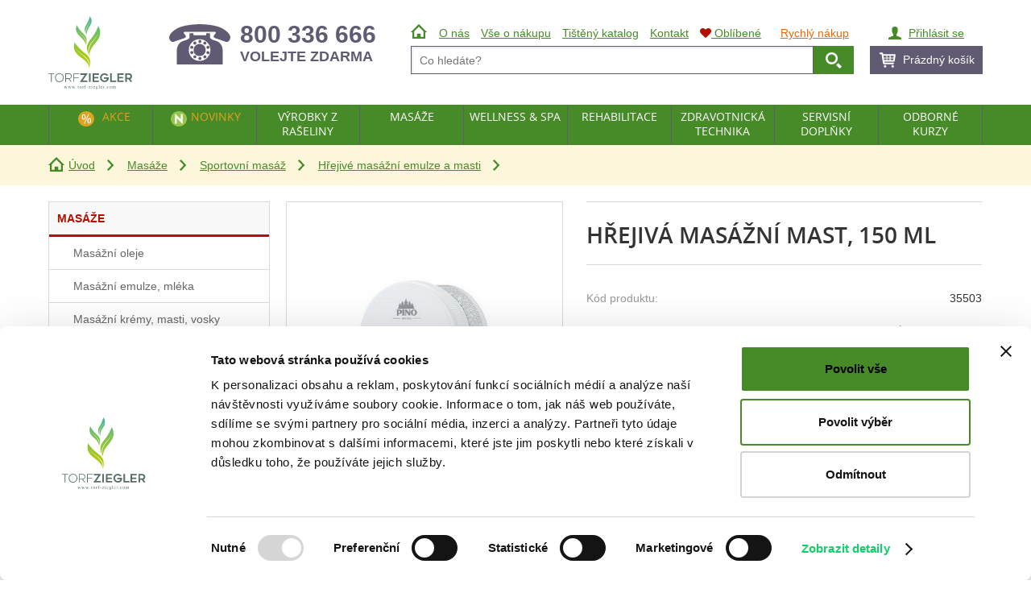

--- FILE ---
content_type: text/html; charset=utf-8
request_url: https://www.torf-ziegler.com/produkt/hrejiva-masazni-mast-150-ml-332
body_size: 16893
content:
<!DOCTYPE html>
<html class="no-js" lang="cs">
<head>
  <meta charset="utf-8">
  <meta name="viewport" content="width=device-width, initial-scale=1">
  <meta name="robots" content="index, follow">
  <meta name="author" content="Moono - Piela Jaroslav; TORF ZIEGLER spol. s r.o. - Ing. Janoušek Pavel, Sipl Roman">
  <meta name="description" content="Masážní mast s přírodním chilli extraktem a přírodními oleji. Hluboce prohřívá, pro bodové masáže.">
  <meta name="keywords" content="Hřejivá masážní mast, 150 ml">
  <meta name="google-site-verification" content="Hb8AtaEpwiW5kBDLASn0ho_TfCpkRLsHLNKMMW_0Z3o">
  <meta name="msapplication-TileColor" content="#00aba9">
  <meta name="msapplication-TileImage" content="/mstile-144x144.png">
  <meta name="theme-color" content="#ffffff">
  <meta http-equiv="X-UA-Compatible" content="IE=edge">
  <title>Hřejivá masážní mast, 150 ml | TORF ZIEGLER</title>

  <link rel="stylesheet" href="/res/css/main.min.css?ver=2109141227">
  <link rel="stylesheet" href="/res/css/newsletter.min.css?ver=1912300916">
  <link rel="stylesheet" href="/res/vendor/featherlight/release/featherlight.min.css?ver=1811060851">
  <link rel="stylesheet" href="/res/vendor/lightbox2/dist/css/lightbox.min.css?ver=1811060900">
  <link rel="stylesheet" href="/res/vendor/lity/dist/lity.min.css?ver=1811060851">
  <link rel="stylesheet" href="/presentation/lib/font-awesome/css/font-awesome.min.css">
  <link rel="apple-touch-icon" sizes="57x57" href="/apple-touch-icon-57x57.png?ver=1510252111">
  <link rel="apple-touch-icon" sizes="60x60" href="/apple-touch-icon-60x60.png?ver=1510252111">
  <link rel="apple-touch-icon" sizes="72x72" href="/apple-touch-icon-72x72.png?ver=1510252111">
  <link rel="apple-touch-icon" sizes="76x76" href="/apple-touch-icon-76x76.png?ver=1510252111">
  <link rel="apple-touch-icon" sizes="114x114" href="/apple-touch-icon-114x114.png?ver=1510252111">
  <link rel="apple-touch-icon" sizes="120x120" href="/apple-touch-icon-120x120.png?ver=1510252111">
  <link rel="apple-touch-icon" sizes="144x144" href="/apple-touch-icon-144x144.png?ver=1510252111">
  <link rel="apple-touch-icon" sizes="152x152" href="/apple-touch-icon-152x152.png?ver=1510252111">
  <link rel="apple-touch-icon" sizes="180x180" href="/apple-touch-icon-180x180.png?ver=1510252111">
  <link rel="icon" type="image/png" href="/favicon-32x32.png?ver=1510252111" sizes="32x32">
  <link rel="icon" type="image/png" href="/favicon-194x194.png?ver=1510252111" sizes="194x194">
  <link rel="icon" type="image/png" href="/favicon-96x96.png?ver=1510252111" sizes="96x96">
  <link rel="icon" type="image/png" href="/android-chrome-192x192.png?ver=1510252111" sizes="192x192">
  <link rel="icon" type="image/png" href="/favicon-16x16.png?ver=1510252111" sizes="16x16">
  <link rel="manifest" href="/manifest.json?ver=1611241315">
  <link rel="mask-icon" href="/safari-pinned-tab.svg?ver=1510252111" color="#007d43">

    <style>
      a#CybotCookiebotDialogPoweredbyCybot,
      div#CybotCookiebotDialogPoweredByText {
        display: none;
      }

      #CookiebotWidget .CookiebotWidget-body .CookiebotWidget-main-logo {
        display: none;
      }

      #CybotCookiebotDialogPoweredbyImage {
        content: url("data:image/svg+xml;charset=UTF-8,%3Csvg%20xmlns%3D%22http%3A%2F%2Fwww.w3.org%2F2000%2Fsvg%22%20xmlns%3Axlink%3D%22http%3A%2F%2Fwww.w3.org%2F1999%2Fxlink%22%20width%3D%22300.6%22%20height%3D%22262%22%3E%3Cg%20fill%3D%22%23576f64%22%3E%3Cpath%20d%3D%22M21.7%20206.9H12v28.2H9.5v-28.2H0v-2.2h21.7v2.2zm17.8%2028.9c-2.2%200-4.3-.4-6.2-1.3-1.9-.8-3.5-2-4.9-3.4s-2.4-3.1-3.2-5-1.1-4-1.1-6.2.4-4.3%201.1-6.2c.8-1.9%201.8-3.6%203.2-5s3-2.6%204.9-3.4%203.9-1.3%206.2-1.3c2.2%200%204.3.4%206.2%201.3%201.9.8%203.5%202%204.9%203.4s2.5%203.1%203.2%205c.8%201.9%201.2%204%201.2%206.2s-.4%204.3-1.2%206.2-1.8%203.6-3.2%205-3%202.6-4.9%203.4c-1.8.9-3.9%201.3-6.2%201.3zm0-29.6c-1.8%200-3.4.4-5%201.1s-2.9%201.7-4.1%203a15.17%2015.17%200%200%200-2.8%204.3c-.7%201.6-1%203.4-1%205.2s.3%203.6%201%205.2%201.6%203.1%202.8%204.3c1.2%201.3%202.5%202.2%204.1%203%201.6.7%203.2%201.1%205%201.1s3.5-.4%205.1-1.1%203-1.7%204.1-3a15.17%2015.17%200%200%200%202.8-4.3c.7-1.6%201-3.4%201-5.2s-.4-3.6-1-5.2c-.7-1.6-1.6-3.1-2.8-4.3-1.2-1.3-2.5-2.2-4.1-3-1.6-.7-3.3-1.1-5.1-1.1zm23.7%2018.1v10.8h-2.5v-30.5H74c1.4%200%202.7.2%203.9.7s2.2%201.2%203%202c.9.9%201.5%201.9%202%203.1s.7%202.5.7%204c0%202.5-.7%204.7-2.1%206.5s-3.5%202.8-6.2%203.2l7.9%2010.9h-3.1l-7.7-10.8-9.2.1zm0-2.3h10.4c.9%200%201.8-.1%202.7-.4s1.7-.7%202.4-1.3%201.3-1.4%201.8-2.3c.4-.9.7-2.1.7-3.4%200-.7-.1-1.4-.3-2.3s-.6-1.7-1.1-2.5-1.3-1.4-2.3-2-2.2-.8-3.8-.8H63.2v15zm29.2-15.1v12.5h16.1v2.2H92.4V235h-2.5v-30.5h20.8v2.2l-18.3.2zm47.9-1.5L123.2%20230h16.5v5.2h-26.6v-.7l17.2-24.6h-15.9v-5.2h25.9v.7zm10.7%2029.7h-5.8v-30.5h5.8v30.5zm12.9-25.3v7.6h14.7v5.2h-14.7v7.4h16.6v5.2h-22.4v-30.5h22.4v5.2l-16.6-.1zm52.1%208.7c.1.8.1%201.4.1%202s0%201.2-.1%201.9c-.2%202-.6%203.7-1.4%205.4-.8%201.6-1.8%203-3.1%204.2s-2.8%202.1-4.6%202.7c-1.8.7-3.7%201-5.8%201-2.3%200-4.4-.4-6.4-1.3-2-.8-3.7-2-5.1-3.4-1.5-1.4-2.6-3.1-3.4-5s-1.3-3.9-1.3-6.1.4-4.2%201.3-6.1c.8-1.9%202-3.6%203.4-5s3.1-2.6%205-3.4%203.9-1.3%206.1-1.3c2.7%200%205.3.6%207.5%201.9%202.3%201.3%204.1%203%205.6%205.1l-4.9%203c-.4-.6-1-1.3-1.6-1.8a9.51%209.51%200%200%200-2-1.5c-.7-.4-1.4-.7-2.2-1-.8-.2-1.6-.4-2.4-.4-1.4%200-2.7.3-3.9.9s-2.3%201.3-3.2%202.3c-.9.9-1.6%202-2.2%203.3-.5%201.3-.8%202.6-.8%203.9%200%201.4.3%202.7.8%204s1.3%202.3%202.2%203.3%202.1%201.7%203.4%202.3a9.9%209.9%200%200%200%204.2.9c1.2%200%202.2-.2%203.2-.5%201-.4%201.9-.8%202.6-1.4s1.4-1.3%201.8-2.1.7-1.7.9-2.6h-11.2v-5.2H216zm26.9%2011.5v5.2H221v-30.5h5.8V230h16.1zm9.5-20.2v7.6h14.7v5.2h-14.7v7.4H269v5.2h-22.4v-30.5H269v5.2l-16.6-.1zm28.4%2015.6v9.7H275v-30.5h13.8c1.6%200%203%20.3%204.3.8s2.4%201.2%203.3%202.2c.9.9%201.6%202%202.2%203.3.5%201.3.8%202.7.8%204.2%200%201.1-.2%202.2-.5%203.3s-.7%202-1.3%202.9c-.5.9-1.2%201.6-2%202.2s-1.7%201.1-2.6%201.3l7.6%2010.2h-7l-7-9.7-5.8.1zm0-5h6.6c1.2%200%202.2-.2%203-.5s1.4-.7%201.9-1.2.8-1.1.9-1.7c.2-.6.2-1.3.2-1.9%200-.7-.1-1.4-.4-2.1-.2-.6-.6-1.2-1.1-1.7a3.99%203.99%200%200%200-1.9-1.1c-.8-.3-1.7-.4-2.8-.4h-6.6v10.6zM56.4%20250.7h3.2v.3c-.3%200-.5.1-.6.2s-.1.2-.1.4%200%20.4.1.6l1.6%204.4%201.6-3.6-.4-1.1c-.1-.3-.3-.5-.5-.7-.1-.1-.4-.1-.7-.1v-.3h3.6v.3c-.4%200-.7.1-.9.2-.1.1-.2.2-.2.4%200%20.1%200%20.2.1.4l1.7%204.4%201.6-4.2c.1-.3.2-.5.2-.7%200-.1-.1-.2-.2-.3s-.3-.1-.6-.1v-.3h2.4v.3c-.5.1-.8.4-1.1%201l-2.5%206.6h-.4l-1.9-4.9-2.2%204.9h-.3l-2.5-6.4c-.2-.4-.3-.7-.5-.8s-.4-.2-.7-.3v-.6zm14.1%200h3.2v.3c-.3%200-.5.1-.6.2s-.1.2-.1.4%200%20.4.1.6l1.6%204.4%201.6-3.6-.4-1.1c-.1-.3-.3-.5-.5-.7-.1-.1-.4-.1-.7-.1v-.3h3.6v.3c-.4%200-.7.1-.9.2-.1.1-.2.2-.2.4%200%20.1%200%20.2.1.4l1.7%204.4%201.6-4.2c.1-.3.2-.5.2-.7%200-.1-.1-.2-.2-.3s-.3-.1-.6-.1v-.3h2.4v.3c-.5.1-.8.4-1.1%201l-2.5%206.6h-.4l-1.9-4.9-2.2%204.9H74l-2.5-6.4c-.2-.4-.3-.7-.5-.8s-.4-.2-.7-.3v-.6zm14.1%200h3.2v.3c-.3%200-.5.1-.6.2s-.1.2-.1.4%200%20.4.1.6l1.6%204.4%201.6-3.6-.4-1.1c-.1-.3-.3-.5-.5-.7-.1-.1-.4-.1-.7-.1v-.3h3.6v.3c-.4%200-.7.1-.9.2-.1.1-.2.2-.2.4%200%20.1%200%20.2.1.4l1.7%204.4%201.6-4.2c.1-.3.2-.5.2-.7%200-.1-.1-.2-.2-.3s-.3-.1-.6-.1v-.3h2.4v.3c-.5.1-.8.4-1.1%201l-2.5%206.6h-.4l-1.9-4.9-2.2%204.9h-.3l-2.5-6.4c-.2-.4-.3-.7-.5-.8s-.4-.2-.7-.3l.2-.6zm16.2%206c.3%200%20.5.1.7.3s.3.4.3.7a1.08%201.08%200%200%201-.3.7c-.2.2-.4.3-.7.3a1.08%201.08%200%200%201-.7-.3c-.2-.2-.3-.4-.3-.7s.1-.5.3-.7.4-.3.7-.3zm6.6-8.6v2.5h1.8v.6h-1.8v5c0%20.5.1.8.2%201a.55.55%200%200%200%20.5.3c.2%200%20.4-.1.5-.2.2-.1.3-.3.4-.5h.3c-.2.5-.5%201-.8%201.2-.4.3-.7.4-1.1.4-.3%200-.5-.1-.7-.2s-.4-.4-.5-.6a3.73%203.73%200%200%201-.2-1.2v-5.1h-1.2v-.3c.3-.1.6-.3.9-.6s.6-.6.9-1c.1-.2.3-.6.5-1.2l.3-.1zm8.1%202.3c1.2%200%202.1.4%202.8%201.3.6.7.9%201.6.9%202.6%200%20.7-.2%201.4-.5%202.1s-.8%201.2-1.4%201.6-1.2.5-1.9.5c-1.1%200-2.1-.5-2.7-1.4-.6-.8-.9-1.6-.9-2.6%200-.7.2-1.4.5-2.1a2.94%202.94%200%200%201%201.4-1.5c.5-.3%201.1-.5%201.8-.5zm-.3.6c-.3%200-.6.1-.9.3s-.5.5-.7.9-.3%201-.3%201.7c0%201.1.2%202.1.7%202.9.4.8%201%201.2%201.8%201.2.5%200%201-.2%201.3-.7.4-.4.5-1.2.5-2.3%200-1.4-.3-2.4-.9-3.2-.4-.6-.9-.8-1.5-.8z%22%2F%3E%3Cuse%20xlink%3Ahref%3D%22%23F%22%2F%3E%3Cpath%20d%3D%22M132.5%20251.2v5c0%20.7.1%201.2.2%201.3.2.2.5.4.8.4h.7v.3h-4.6v-.2h.4c.2%200%20.4-.1.6-.2s.3-.3.4-.4c.1-.2.1-.5.1-1.1v-5h-1.5v-.6h1.5v-.5c0-.8.1-1.4.4-1.9.2-.5.6-1%201.1-1.3s1.1-.5%201.7-.5%201.1.2%201.6.6c.3.2.5.5.5.8%200%20.2-.1.3-.2.5-.2.2-.3.2-.5.2-.1%200-.3%200-.4-.1-.2-.1-.3-.3-.5-.6s-.4-.5-.6-.6-.4-.2-.6-.2-.5.1-.6.2c-.2.1-.3.4-.4.6-.1.3-.1%201-.1%202.2v.5h2v.6h-2zm4.6%202.6h4.3v1.3h-4.3v-1.3zM151%20256l-.1%202.3h-6.7v-.3l5.1-6.8h-2.5c-.5%200-.9%200-1.1.1a.78.78%200%200%200-.4.4c-.2.3-.2.6-.3%201h-.3v-2.1h6.4v.3l-5.1%206.8h2.8c.6%200%201%200%201.2-.2.2-.1.4-.3.5-.5s.2-.5.2-1.1l.3.1zm5.4-5.6v6.1c0%20.5%200%20.8.1.9a1.38%201.38%200%200%200%20.3.4c.1.1.4.1.7.1v.3h-3.7v-.2c.4%200%20.6%200%20.7-.1s.2-.2.3-.4.1-.5.1-1v-2.9c0-.8%200-1.4-.1-1.6%200-.2-.1-.3-.2-.4s-.2-.1-.4-.1-.4%200-.6.1l-.1-.3%202.3-.9h.6zm-.7-4c.2%200%20.4.1.6.2.2.2.2.4.2.6s-.1.4-.2.6c-.2.2-.4.2-.6.2s-.4-.1-.6-.2c-.2-.2-.2-.4-.2-.6s.1-.4.2-.6c.2-.1.4-.2.6-.2zm5.8%207.1c0%201.1.3%202%20.8%202.7.6.7%201.2%201%202%201%20.5%200%20.9-.1%201.3-.4s.7-.7.9-1.4l.3.2c-.1.8-.5%201.5-1%202.1-.6.6-1.3.9-2.1.9-.9%200-1.7-.4-2.3-1.1-.7-.7-1-1.7-1-2.9%200-1.3.3-2.3%201-3.1.7-.7%201.5-1.1%202.5-1.1.9%200%201.6.3%202.1.9s.8%201.3.8%202.3l-5.3-.1zm0-.5h3.5c0-.5-.1-.8-.2-1-.2-.3-.4-.5-.6-.7s-.6-.3-.9-.3c-.5%200-.9.2-1.2.5-.3.4-.5.9-.6%201.5zm10.2%202.5c-.5-.2-.8-.5-1.1-.9-.2-.4-.4-.9-.4-1.4%200-.7.3-1.4.9-2%20.6-.5%201.3-.8%202.2-.8.7%200%201.4.2%201.9.5h2s.1%200%20.1.1v.6l-.1.1h-1.4c.3.4.5.9.5%201.5%200%20.7-.3%201.3-.8%201.8s-1.3.8-2.2.8c-.4%200-.8-.1-1.2-.2-.2.2-.4.4-.5.6s-.1.3-.1.4%200%20.2.1.3.3.2.5.2h1.2l2.2.1c.5.1.9.3%201.2.6s.5.7.5%201.1c0%20.6-.3%201.2-.9%201.8-.9.8-2%201.2-3.4%201.2-1.1%200-2-.2-2.7-.7-.4-.3-.6-.6-.6-.9%200-.1%200-.3.1-.4.1-.2.3-.5.6-.9%200%200%20.3-.4.9-.9-.3-.2-.5-.3-.6-.5-.1-.1-.2-.3-.2-.5s.1-.4.2-.7c.1%200%20.5-.4%201.1-.9zm-.1%202.8c-.3.3-.5.5-.6.8-.1.2-.2.5-.2.7%200%20.3.2.5.5.7.5.4%201.4.5%202.4.5s1.8-.2%202.2-.5c.5-.4.7-.7.7-1.1%200-.3-.1-.5-.4-.6s-.9-.2-1.7-.2c-1.3-.2-2.2-.2-2.9-.3zm1.5-7.5c-.4%200-.7.2-1%20.5s-.4.8-.4%201.5c0%20.9.2%201.6.6%202%20.3.4.7.5%201.1.5s.8-.2%201.1-.5.4-.8.4-1.5c0-.9-.2-1.6-.6-2.1-.4-.2-.7-.4-1.2-.4zm9.4-4.4v10.1c0%20.5%200%20.8.1.9a1.38%201.38%200%200%200%20.3.4c.2.1.4.1.8.1v.3H180v-.2c.4%200%20.6%200%20.7-.1s.2-.2.3-.4.1-.5.1-1v-6.9c0-.9%200-1.4-.1-1.6%200-.2-.1-.3-.2-.4s-.2-.1-.3-.1c-.2%200-.3%200-.5.1l-.1-.3%202.3-.9h.3zm5.2%207.1c0%201.1.3%202%20.8%202.7.6.7%201.2%201%202%201%20.5%200%20.9-.1%201.3-.4s.7-.7.9-1.4l.3.2c-.1.8-.5%201.5-1%202.1-.6.6-1.3.9-2.1.9-.9%200-1.7-.4-2.3-1.1-.7-.7-1-1.7-1-2.9%200-1.3.3-2.3%201-3.1.7-.7%201.5-1.1%202.5-1.1.9%200%201.6.3%202.1.9s.8%201.3.8%202.3l-5.3-.1zm0-.5h3.5c0-.5-.1-.8-.2-1-.2-.3-.4-.5-.6-.7-.3-.2-.6-.3-.9-.3-.5%200-.9.2-1.2.5-.3.4-.5.9-.6%201.5z%22%2F%3E%3Cuse%20xlink%3Ahref%3D%22%23F%22%20x%3D%2273.7%22%2F%3E%3Cpath%20d%3D%22M204.8%20256.7c.3%200%20.5.1.7.3s.3.4.3.7a1.08%201.08%200%200%201-.3.7c-.2.2-.4.3-.7.3a1.08%201.08%200%200%201-.7-.3c-.2-.2-.3-.4-.3-.7s.1-.5.3-.7a1.08%201.08%200%200%201%20.7-.3zm11-1.3c-.2%201-.6%201.8-1.2%202.3s-1.3.8-2%20.8c-.9%200-1.6-.4-2.3-1.1s-1-1.7-1-3c0-1.2.4-2.2%201.1-2.9s1.6-1.1%202.6-1.1c.7%200%201.4.2%201.9.6s.7.8.7%201.2c0%20.2-.1.4-.2.5s-.3.2-.6.2-.6-.1-.7-.3c-.1-.1-.2-.3-.2-.7%200-.3-.2-.6-.3-.7-.2-.2-.5-.2-.8-.2-.6%200-1%20.2-1.3.6-.4.5-.7%201.3-.7%202.2s.2%201.7.7%202.4c.4.7%201.1%201.1%201.8%201.1.5%200%201-.2%201.5-.6.3-.3.6-.7.9-1.4l.1.1zm6.6-5c1.2%200%202.1.4%202.8%201.3.6.7.9%201.6.9%202.6%200%20.7-.2%201.4-.5%202.1s-.8%201.2-1.4%201.6-1.2.5-1.9.5c-1.1%200-2.1-.5-2.7-1.4-.6-.8-.9-1.6-.9-2.6%200-.7.2-1.4.5-2.1a2.94%202.94%200%200%201%201.4-1.5c.5-.3%201.1-.5%201.8-.5zm-.3.6c-.3%200-.6.1-.9.3s-.5.5-.7.9-.3%201-.3%201.7c0%201.1.2%202.1.7%202.9.4.8%201%201.2%201.8%201.2.5%200%201-.2%201.3-.7s.5-1.2.5-2.3c0-1.4-.3-2.4-.9-3.2-.4-.6-.9-.8-1.5-.8zm9.1%201.1l1-1c.2-.2.5-.4.8-.5s.6-.2.9-.2c.5%200%20.9.1%201.2.4.4.3.6.7.7%201.2.6-.7%201.1-1.1%201.4-1.3.4-.2.8-.3%201.2-.3s.8.1%201.1.3.6.5.7%201c.1.3.2.8.2%201.5v3.3c0%20.5%200%20.8.1%201l.3.3c.2.1.4.1.7.1v.3h-3.8v-.2h.2c.3%200%20.6-.1.8-.2.1-.1.2-.2.3-.4v-4.1c0-.6-.1-1.1-.2-1.3-.2-.4-.6-.5-1.1-.5-.3%200-.6.1-.9.2-.3.2-.7.4-1.1.8v4.1c0%20.5%200%20.9.1%201l.3.3c.2.1.4.1.8.1v.3H233v-.3c.4%200%20.7%200%20.9-.2.2-.1.3-.2.3-.5v-4.1c0-.6-.1-1.1-.3-1.3-.2-.4-.6-.5-1-.5-.3%200-.6.1-.9.2-.5.2-.8.5-1.1.8v4.1c0%20.5%200%20.8.1%201s.2.3.3.3.4.1.8.1v.3h-3.8v-.2c.4%200%20.6%200%20.7-.1s.2-.2.3-.4.1-.5.1-.9v-2.9c0-.8%200-1.4-.1-1.6%200-.2-.1-.3-.2-.4s-.2-.1-.3-.1c-.2%200-.4%200-.6.1l-.1-.3%202.3-.9h.4l.4%201.6z%22%2F%3E%3C%2Fg%3E%3ClinearGradient%20id%3D%22A%22%20gradientUnits%3D%22userSpaceOnUse%22%20x1%3D%22122.849%22%20y1%3D%22188.345%22%20x2%3D%22115.418%22%20y2%3D%221.323%22%3E%3Cstop%20offset%3D%220%22%20stop-color%3D%22%23b4cc04%22%2F%3E%3Cstop%20offset%3D%22.122%22%20stop-color%3D%22%23afcb0b%22%2F%3E%3Cstop%20offset%3D%22.297%22%20stop-color%3D%22%23a1c81e%22%2F%3E%3Cstop%20offset%3D%22.505%22%20stop-color%3D%22%238bc43d%22%2F%3E%3Cstop%20offset%3D%22.738%22%20stop-color%3D%22%236bbe69%22%2F%3E%3Cstop%20offset%3D%22.989%22%20stop-color%3D%22%2343b6a0%22%2F%3E%3Cstop%20offset%3D%221%22%20stop-color%3D%22%2341b6a3%22%2F%3E%3C%2FlinearGradient%3E%3Cpath%20d%3D%22M128.2%2089c2.8%204.6%205.2%209.9%204.7%2015.3%201.4-5.3%201.3-10.9-.3-16.1-1.6-5.3-4.4-10.2-7.9-14.4s-8.1-7.7-11.9-11.8c-1.9-2.1-3.8-4.2-5.4-6.5-1.5-2.3-3.2-4.8-3.5-7.7h.1c.4%202.8%202.1%205.2%203.7%207.4%201.7%202.2%203.6%204.3%205.5%206.3%203.9%204.1%208.5%207.3%2012.3%2011.6%203.8%204.2%207%209.2%208.4%2014.8%201.4%205.4%201.2%2011.3-.8%2016.4.7-1.4%202.5-6.9%202.8-8.2%202-7.9%202.1-16.5-2.4-23.5-3.7-5.8-9-10.1-13.7-14.9-5.2-5.4-10-11.3-13.8-17.8-.7-1.1-4.6-6.9-4.1-7.9-3.5%207.2-4.2%2016.5-1.1%2024%205.4%2013.7%2020%2020.7%2027.4%2033z%22%20fill%3D%22url(%23A)%22%2F%3E%3ClinearGradient%20id%3D%22B%22%20gradientUnits%3D%22userSpaceOnUse%22%20x1%3D%22148.558%22%20y1%3D%22187.323%22%20x2%3D%22141.128%22%20y2%3D%22.302%22%3E%3Cstop%20offset%3D%220%22%20stop-color%3D%22%23b4cc04%22%2F%3E%3Cstop%20offset%3D%22.122%22%20stop-color%3D%22%23afcb0b%22%2F%3E%3Cstop%20offset%3D%22.297%22%20stop-color%3D%22%23a1c81e%22%2F%3E%3Cstop%20offset%3D%22.505%22%20stop-color%3D%22%238bc43d%22%2F%3E%3Cstop%20offset%3D%22.738%22%20stop-color%3D%22%236bbe69%22%2F%3E%3Cstop%20offset%3D%22.989%22%20stop-color%3D%22%2343b6a0%22%2F%3E%3Cstop%20offset%3D%221%22%20stop-color%3D%22%2341b6a3%22%2F%3E%3C%2FlinearGradient%3E%3Cpath%20d%3D%22M138.3%2067.5c-2.8-3.8-4.2-8.5-4.3-13.3-.1-5%201.5-10%203.7-14.4%202.2-4.5%205.3-8.3%207.6-12.6%201.2-2.1%202.3-4.3%203.2-6.6.8-2.3%201.7-4.7%201.4-7.1h.1c.4%202.5-.4%204.9-1.1%207.3-.8%202.3-1.9%204.6-3%206.8-2.2%204.4-5.3%208.3-7.3%2012.7s-3.2%209.1-3.3%2013.9c-.1%204.7%201.1%209.4%203.4%2013.5-1.6-4.5-.8-9.4.4-13.9%203.3-12.1%2014-21.3%2015.4-33.9.8-7-1.9-14.7-6.5-19.9.7.7-1.3%206.5-1.6%207.6-1.7%206.3-4.3%2012.4-7.5%2018.1-2.8%205.1-6.3%209.9-8.1%2015.7-2.1%206.9-.1%2014.1%203.4%2020.3.6.8%203%204.4%204.1%205.8z%22%20fill%3D%22url(%23B)%22%2F%3E%3ClinearGradient%20id%3D%22C%22%20gradientUnits%3D%22userSpaceOnUse%22%20x1%3D%22122.857%22%20y1%3D%22188.344%22%20x2%3D%22115.426%22%20y2%3D%221.323%22%3E%3Cstop%20offset%3D%220%22%20stop-color%3D%22%23b4cc04%22%2F%3E%3Cstop%20offset%3D%22.122%22%20stop-color%3D%22%23afcb0b%22%2F%3E%3Cstop%20offset%3D%22.297%22%20stop-color%3D%22%23a1c81e%22%2F%3E%3Cstop%20offset%3D%22.505%22%20stop-color%3D%22%238bc43d%22%2F%3E%3Cstop%20offset%3D%22.738%22%20stop-color%3D%22%236bbe69%22%2F%3E%3Cstop%20offset%3D%22.989%22%20stop-color%3D%22%2343b6a0%22%2F%3E%3Cstop%20offset%3D%221%22%20stop-color%3D%22%2341b6a3%22%2F%3E%3C%2FlinearGradient%3E%3Cpath%20d%3D%22M122%20125.5c-7.9-6.5-15.2-14-21.4-22.2-1.1-1.4-7.2-8.7-6.7-10.2-3.7%2010.3-3.3%2023.1%201.9%2032.8%209.4%2017.6%2030.3%2025%2042.1%2040.7%204.4%205.8%208.4%2012.6%208.6%2020.1%201-7.4%200-14.9-2.9-21.7-2.9-6.9-7.4-13.1-12.8-18.4-1.4-1.3-2.8-2.5-4.3-3.8l-4.5-3.5c-3.1-2.3-6.2-4.7-9.1-7.2s-5.7-5.2-8.2-8.1c-1.3-1.5-2.5-3-3.5-4.6s-2-3.3-2.3-5.3h.2c.4%201.8%201.4%203.5%202.5%205.1s2.3%203%203.6%204.4c2.6%202.8%205.5%205.3%208.5%207.7%202.9%202.4%206.1%204.7%209.2%206.9l4.7%203.4%204.5%203.7c5.7%205.2%2010.9%2011.5%2013.7%2018.9%202.3%206.4%203.1%2013.5%201.7%2020.1.8-3.1%201.8-7.8%201.9-9.1%201.6-11%20.4-22.7-6.6-31.6-5.9-7.2-13.7-12.2-20.8-18.1z%22%20fill%3D%22url(%23C)%22%2F%3E%3ClinearGradient%20id%3D%22D%22%20gradientUnits%3D%22userSpaceOnUse%22%20x1%3D%22165.729%22%20y1%3D%22186.641%22%20x2%3D%22158.298%22%20y2%3D%22-.38%22%3E%3Cstop%20offset%3D%220%22%20stop-color%3D%22%23b4cc04%22%2F%3E%3Cstop%20offset%3D%22.122%22%20stop-color%3D%22%23afcb0b%22%2F%3E%3Cstop%20offset%3D%22.297%22%20stop-color%3D%22%23a1c81e%22%2F%3E%3Cstop%20offset%3D%22.505%22%20stop-color%3D%22%238bc43d%22%2F%3E%3Cstop%20offset%3D%22.738%22%20stop-color%3D%22%236bbe69%22%2F%3E%3Cstop%20offset%3D%22.989%22%20stop-color%3D%22%2343b6a0%22%2F%3E%3Cstop%20offset%3D%221%22%20stop-color%3D%22%2341b6a3%22%2F%3E%3C%2FlinearGradient%3E%3Cpath%20d%3D%22M178.2%2034.8c.9%201.4-3.5%2010.3-4.3%2012-4.2%209.9-9.9%2019.3-16.3%2027.9-5.8%207.7-12.5%2014.8-16.7%2023.8-5%2010.8-3.3%2023%201.1%2033.8.6%201.6%203.8%208.2%205.2%2010.6-3.8-6.8-5.1-15-4.2-22.8%201-8.3%204.7-15.9%209.2-22.7%201.2-1.7%202.4-3.3%203.6-4.9l3.9-4.6c2.7-3%205.3-6.1%207.7-9.3s4.7-6.5%206.7-10c.9-1.8%201.9-3.6%202.6-5.4.7-1.9%201.3-3.8%201.3-5.8h.2c.2%202.1-.4%204.1-1.1%206-.6%201.9-1.5%203.8-2.4%205.6-1.8%203.6-4.1%207-6.4%2010.4s-4.9%206.5-7.5%209.6l-3.8%204.7c-1.2%201.6-2.3%203.2-3.4%204.9-4.3%206.7-7.3%2014.2-8.5%2022-1.2%207.6-.3%2015.5%202.5%2022.8-1.6-7.7.8-15.6%203.8-22.6%208.1-18.9%2027.5-31.7%2032.7-51.9%203.2-11.4.4-24.6-5.9-34.1z%22%20fill%3D%22url(%23D)%22%2F%3E%3Cdefs%20%3E%3Cpath%20id%3D%22F%22%20d%3D%22M124.3%20250.4v1.7c.6-1.1%201.3-1.7%202-1.7.3%200%20.5.1.7.3s.3.4.3.7c0%20.2-.1.4-.2.5-.2.2-.3.2-.5.2s-.4-.1-.7-.3c-.2-.2-.4-.3-.5-.3s-.2%200-.3.2c-.2.2-.5.6-.8%201.1v3.7c0%20.4%200%20.7.2%201a.78.78%200%200%200%20.4.4c.2.1.4.2.8.2v.3h-3.9v-.4c.4%200%20.7-.1.9-.2s.2-.2.3-.4V252c0-.2-.1-.3-.2-.4s-.2-.1-.4-.1-.4%200-.6.1l-.1-.3%202.3-.9h.3z%22%2F%3E%3C%2Fdefs%3E%3C%2Fsvg%3E") !important;
      }
    </style>
    <script id="Cookiebot" src="https://consent.cookiebot.com/uc.js" data-cbid="72d390ac-fe26-473b-8933-7e766324dbef" data-blockingmode="auto" type="text/javascript"></script>

  <script src="/res/vendor/jquery/dist/jquery.min.js?ver=1811060851"></script>
  <script src="/res/vendor/matchmedia-polyfill/matchMedia.js?ver=1811060851"></script>
  <script src="/res/js/matchmedia-load.min.js?ver=1904091828"></script>
    <script>
      var dataLayer = dataLayer || []; // Google Tag Manager
    </script>
    
  <script>
    dataLayer.push({
      'ecommerce': {
        'detail': {
          'actionField': {},  // 'detail' actions have an optional list property
          'products': [{
            'name': "Hřejivá masážní mast, 150 ml",  // Name or ID is required.
            'id': 332,
            'price': 254.09999999999999,  // or finalWithoutVat()
            'brand': "PINO Pharmazeutische Präparate GmbH",
            'category': "Hřejivé masážní emulze a masti"
          }]
        }
      }
    });
  </script>
    <script src="/res/js/tracking.min.js?ver=2104302306"></script>
</head>

<body>
    <!-- Google Tag Manager (noscript) -->
    <noscript><iframe src="https://www.googletagmanager.com/ns.html?id=GTM-TF6242H" height="0" width="0" style="display:none;visibility:hidden"></iframe></noscript>
    <!-- End Google Tag Manager (noscript) -->

  <!--[if lt IE 9]>
  <div id="ie-warning">
    <strong>Váš prohlížeč je zastaralý</strong>
    <p>Pokud čtete toto upozornění, pravděpodobně používáte zastaralý prohlížeč, který již nedokáže sloužit potřebám moderního Internetu. Doporučujeme nainstalování novějšího prohlížeče.</p>
  </div>
  <![endif]-->

  <div id="screen"><!-- div SCREEN : begin -->


<div id="breadcumb">
  <div class="container">
    <ul>
      <li><a class="icon home brown" href="/">Úvod</a></li>
      <li><a href="/katalog/masaze-17">Masáže</a></li>
      <li><a href="/katalog/sportovni-masaz-318">Sportovní masáž</a></li>
      <li><a href="/katalog/hrejive-masazni-emulze-a-masti-55">Hřejivé masážní emulze a masti</a></li>
      <li class="active">Hřejivá masážní mast, 150 ml</li>
    </ul>
  </div>
</div><div id="content"><!-- div CONTENT : begin -->
  <div class="container">
    <div id="left">
<div class="category-menu">
    <ul>
      <li>
        <a href="/katalog/masaze-17" class="active red border-red" title="Masáže"><strong>Masáže</strong></a>
        <ul>
          <li class="bg-red"><a href="/katalog/masazni-oleje-94" title="Masážní oleje">Masážní oleje</a></li>
          <li class="bg-red"><a href="/katalog/masazni-emulze-mleka-79" title="Masážní emulze, mléka">Masážní emulze, mléka</a></li>
          <li class="bg-red"><a href="/katalog/masazni-kremy-masti-vosky-193" title="Masážní krémy, masti, vosky">Masážní krémy, masti, vosky</a></li>
          <li class="bg-red"><a href="/katalog/masazni-svice-a-svicky-272" title="Masážní svíce a svíčky">Masážní svíce a svíčky</a></li>
          <li class="bg-red"><a href="/katalog/masazni-pomucky-335" title="Masážní pomůcky">Masážní pomůcky</a></li>
          <li class="bg-red"><a href="/katalog/aromaticke-masazni-oleje-19" title="Aromatické masážní oleje">Aromatické masážní oleje</a></li>
          <li class="bg-red"><a href="/katalog/etericke-oleje-39" title="Éterické oleje">Éterické oleje</a></li>
          <li class="bg-red"><a href="/katalog/zakladni-prirodni-oleje-150" title="Základní přírodní oleje">Základní přírodní oleje</a></li>
          <li class="bg-red"><a href="/katalog/alkoholove-pripravky-13" title="Alkoholové přípravky">Alkoholové přípravky</a></li>
          <li class="bg-red"><a href="/katalog/vceli-med-na-masaze-144" title="Včelí med na masáže">Včelí med na masáže</a></li>
          <li class="bg-red"><a href="/katalog/cokolada-na-masaze-30" title="Čokoláda na masáže">Čokoláda na masáže</a></li>
          <li class="bg-red"><a href="/katalog/sportovni-masaz-318" class="active red" title="Sportovní masáž">Sportovní masáž</a></li>
          <li class="bg-red"><a href="/katalog/hot-cold-stones-28" title="HOT &amp; COLD stones">HOT &amp; COLD stones</a></li>
        </ul>
      </li>
      <li>
        <a href="/katalog/vyrobky-z-raseliny-2" title="Výrobky z rašeliny"><strong>Výrobky z rašeliny</strong></a>
      </li>
      <li>
        <a href="/katalog/wellness-spa-24" title="Wellness &amp; Spa"><strong>Wellness &amp; Spa</strong></a>
      </li>
      <li>
        <a href="/katalog/rehabilitace-184" title="Rehabilitace"><strong>Rehabilitace</strong></a>
      </li>
      <li>
        <a href="/katalog/zdravotnicka-technika-63" title="Zdravotnická technika"><strong>Zdravotnická technika</strong></a>
      </li>
      <li>
        <a href="/katalog/servisni-doplnky-313" title="Servisní doplňky"><strong>Servisní doplňky</strong></a>
      </li>
      <li>
        <a href="/katalog/odborne-kurzy-339" title="Odborné kurzy"><strong>Odborné kurzy</strong></a>
      </li>
    </ul>
</div>    </div>

    <div id="main">
      <script type="application/ld+json">
      {
        "@context": "https://schema.org/",
        "@type": "Product",
        "sku": "35503",
        "name": "Hřejivá masážní mast, 150 ml",
        "description": "Masážní mast s přírodním chilli extraktem a přírodními oleji. Hluboce prohřívá, pro bodové masáže.",
        "image": "https://www.torf-ziegler.com/res/photo/product/35503_1_small_330.jpg",
        "brand": {
          "@type": "Thing",
          "name": "PINO Pharmazeutische Präparate GmbH"
        },
        "offers": {
          "@type": "Offer",
          "priceCurrency": "CZK",
          "price": "254.10",
          "availability": "https://schema.org/InStock",
          "url": "https://www.torf-ziegler.com/produkt/hrejiva-masazni-mast-150-ml-332"
        }
      }
      </script>
      <div id="product-image">
        <div class="main">

            <a href="/res/photo/product/35503_1.jpg" data-lightbox="set" data-title="Hřejivá masážní mast, 150 ml"><img src="/res/photo/product/35503_1_small_330.jpg" alt="Hřejivá masážní mast, 150 ml"></a>
            
        </div>

              <div class="thumb">
                <a href="/res/photo/product/additional/kluznost.jpg" data-lightbox="set" data-title="Hřejivá masážní mast, 150 ml">
                  <img src="/res/photo/product/additional/kluznost.jpg" alt="Hřejivá masážní mast, 150 ml"  title="Hřejivá masážní mast, 150 ml">
                </a>
              </div>
          <div class="cleaner"></div><hr>


        
        
        
      </div>

      <div id="product-main">
        <h1>Hřejivá masážní mast, 150 ml</h1>

        <table>
          <tr><td>Kód produktu:</td><th class="right">35503</th></tr>
          <tr><td>Dostupnost:</td><th class="right"><span class="highlight in-stock">Skladem&nbsp;14&nbsp;ks</span></th></tr>
          <tr><td>Výrobce:</td><th class="right"><a href="/vyrobce/pino-5">PINO Pharmazeutische Präparate GmbH</a></tr>
        </table>

          <div id="product-delivery">
                          <span class="green">Pokud objednáte zítra do 13:00, zboží bude 16.01. u vás.</span>
              
          </div>

          <div id="product-favourite">
            <div class="watch">
  <form action="/produkt/hrejiva-masazni-mast-150-ml-332" method="post" id="watchForm" class="ajax frm-add-watch-cart">
    <input type="hidden" id="watchData" value="">
    <input type="hidden" id="watch_stock_mode" name="watch_stock_mode" value="no">
    <input type="hidden" id="watch_discount_mode" name="watch_discount_mode" value="no">
    <input type="hidden" id="watch_email_mode" name="watch_email_mode" value="">
    <input type="hidden" name="watchMode" id="watchMode" value="no">
    <i id="watchIcon" onclick="addWatchCart()" class="fa fa-bell" style="cursor:pointer;color:grey;"></i>
    <div onclick="addWatchCart()" style="cursor:pointer;">Sledovat</div>
    <input type="submit" name="save" style="display:none;" id="watchCartBtn" value="Přidat do košíku">
    <script>
      function addWatchCart() {
        $('#watchCartBtn').click();
      }
    </script>
  <input type="hidden" name="product_id" value="332"><input type="hidden" name="_do" value="addWatchCart-form-submit"><!--[if IE]><input type=IEbug disabled style="display:none"><![endif]-->
</form>
            </div>
            <div class="share">
  <form action="/produkt/hrejiva-masazni-mast-150-ml-332" method="post" id="shareForm" class="ajax frm-share-cart">
    <i id="shareIcon" onclick="shareCart()" class="fa fa-share-alt" style="cursor:pointer;color:grey;"></i>
    <div onclick="shareCart()" style="cursor:pointer;">Sdílet</div>
    <input type="hidden" id="share_email_mode" name="share_email_mode" value="">
    <input type="hidden" name="shareMode" id="shareMode" value="no">
    <input type="submit" name="save" style="display:none;" id="shareCartBtn" value="Přidat do košíku">
    <script>
      function shareCart() {
        $('#shareCartBtn').click();
      }
    </script>
  <input type="hidden" name="product_id" value="332"><input type="hidden" name="_do" value="shareCart-form-submit"><!--[if IE]><input type=IEbug disabled style="display:none"><![endif]-->
</form>
            </div>

            <div class="favourite">
<form action="/produkt/hrejiva-masazni-mast-150-ml-332" method="post" id="frm-addFavouriteCart-form" class="ajax frm-add-favourite-cart">
  <input type="hidden" id="favouriteData" value="no">
  <i id="favouriteIcon" onclick="addFavouriteCart()" class="fa fa-heart" style="color:grey;cursor:pointer;"></i>
  <div onclick="addFavouriteCart()" style="cursor:pointer;">Oblíbené</div>
  <input type="submit" name="save" style="display:none;" id="favouriteCartBtn" value="Přidat do košíku">
  <script>
    function addFavouriteCart() {
      if ($('#favouriteData').val() == 'yes') {
        $('#favouriteIcon').css('color', 'grey');
        $('#favouriteData').val('no');
      }
      else {
        $('#favouriteIcon').css('color', 'red');
        $('#favouriteData').val('yes');
      }
      $('#favouriteCartBtn').click();
    }
  </script>
<input type="hidden" name="product_id" value="332"><input type="hidden" name="_do" value="addFavouriteCart-form-submit"><!--[if IE]><input type=IEbug disabled style="display:none"><![endif]-->
</form>
            </div>
          </div>

          <div id="product-price">
                <div class="price showing-vat">
                  254<span class="decimals">,10 Kč</span><br>
                  <span class="vat">(210<span class="decimals">,00 Kč</span> bez DPH)</span>
                </div>
          </div>

          <form action="/produkt/hrejiva-masazni-mast-150-ml-332" method="post" id="frm-addIntoCart-form" class="ajax frm-add-to-cart">
  <div class="change-amount">
    <input type="text" name="amount" maxlength="4" min="1" id="frm-addIntoCart-form-amount" required data-nette-rules='[{"op":":filled","msg":"Zadejte množství."},{"op":":integer","msg":"Množství musí být celé nezáporné číslo."},{"op":":min","msg":"Množství musí být větší než nula.","arg":1}]' value="1" class="amount">
    <div class="controls">
      <a class="increase-amount" href="#">+</a>
      <a class="decrease-amount" href="#">-</a>
    </div>
  </div>
  <input type="submit" name="save" value="Přidat do košíku" class="btn add-to-cart">
<input type="hidden" name="product_id" value="332"><input type="hidden" name="_do" value="addIntoCart-form-submit"><!--[if IE]><input type=IEbug disabled style="display:none"><![endif]-->
</form>

        <div class="cleaner"></div>

        <div id="product-desc">
          <p><strong>Masážní mast s přírodním chilli extraktem a přírodními oleji. Hluboce prohřívá, pro bodové masáže.</strong></p>

          <div class="only-mobile">
            <a href="#" class="show-more" rel="#description">Více informací o produktu</a>
          </div>

          <div id="description" class="only-desktop justify">
            Nový název - osvědčená receptura: LIQUIDERMA Thermo Masážní mast  se nyní jmenuje Hřejivá masážní mast! Velmi vysoká vizkozita této masti a její <b>unikátní složení s obsahem kapsaicinu, mandlového, meruňkového, měsíčkového a bavlníkového oleje</b> ji předurčuje pro lokální a selektivní (bodové) masáže.<br />
<br />
<ul><li>pro všechny typy pleti</li><li>hluboce prohřívá díky extraktu z chilli</li><li>podporuje krevní oběh</li><li>podporuje regeneraci a relaxaci svalů po sportovním výkonu</li></ul><b>Použití:</b> Naneste tenkou vrstvu hřejivé masti na pokožku a jemně vmasírujte. Nepoužívejte na velké plochy!<br />
<br />
<b>Obsah balení:</b> 150 ml<br />
<br />
Tuto hřejivou masážní mast nabízíme též <a href="https:/produkt/hrejiva-masazni-mast-500-ml-333">ve větším 500  ml balení</a>

            <div class="mt-30">
            <h3>Složení (INCI):</h3>
            Petrolatum, Paraffinum Liquidum (Mineral Oil), Butyrospermum Parkii Butter, Glycine Soja (Soybean) Oil, Calendula Officinalis Flower Extract, Tocopherol, Fragrance (Parfum), Capsicum Frutescens Fruit Extrakt, Benzyl Nicotinate, Helianthus Annuus (Sunflower) Seed Oil, Linalool, Limonene.
            </div>
          </div>
        </div>
      </div>

      <div class="cleaner"></div>

      <div class="tabs mt-30">
        <ul>
          <li class="active"><a href="#" rel="complements">Doplňky k produktu</a><a href="#" class="more">Více možností</a></li>
          <li><a href="#" rel="alternatives">Alternativy</a><a href="#" class="more">Více možností</a></li>
            <li><a href="#" rel="infos">Informace GPSR</a><a href="#" class="more">Více možností</a></li>
          <li><a href="#" rel="questions">Máte dotaz k produktu?</a><a href="#" class="more">Více možností</a></li>
        </ul>
        <div class="cleaner"></div>
      </div>


        <div id="complements" class="tab-content product-list">
  <script type="application/ld+json">
  [
    { "@context": "https://schema.org",
      "@type": "Product",
      "sku": "8126",
      "name": "Technika masáže v rehabilitaci",
      "description": "Klasická masáž patří k nejstarším léčebným prostředkům a je pevnou součástí moderní…",
      "image": "https://www.torf-ziegler.com/res/photo/product/8126_1_small_330.jpg",
      "brand": {
        "@type": "Thing",
        "name": null
      },
      "offers": {
        "@type": "Offer",
        "priceCurrency": "CZK",
        "price": "529.00",
        "availability": "https://schema.org/InStock",
        "url": "https://www.torf-ziegler.com/produkt/technika-masaze-v-rehabilitaci-1134"
      }
    },
    { "@context": "https://schema.org",
      "@type": "Product",
      "sku": "8122",
      "name": "Klasické masáže",
      "description": "Kniha přináší ucelený přehled sedmi základních skupin masérských hmatů klasické masáže.",
      "image": "https://www.torf-ziegler.com/res/photo/product/8122_1_small_330.jpg",
      "brand": {
        "@type": "Thing",
        "name": null
      },
      "offers": {
        "@type": "Offer",
        "priceCurrency": "CZK",
        "price": "239.00",
        "availability": "https://schema.org/InStock",
        "url": "https://www.torf-ziegler.com/produkt/klasicke-masaze-790"
      }
    },
    { "@context": "https://schema.org",
      "@type": "Product",
      "sku": "8128",
      "name": "Masáže na vaši bolest",
      "description": "Nyní si již sami budete moci rychle ulevit od většiny bolestí kloubů, svalů, zad, hlavy…",
      "image": "https://www.torf-ziegler.com/res/photo/product/8128_1_small_330.jpg",
      "brand": {
        "@type": "Thing",
        "name": null
      },
      "offers": {
        "@type": "Offer",
        "priceCurrency": "CZK",
        "price": "189.00",
        "availability": "https://schema.org/InStock",
        "url": "https://www.torf-ziegler.com/produkt/masaze-na-vasi-bolest-1136"
      }
    }
  ]
  </script>

  <div class="product-list">
    <div class="product " data-product-name="Technika masáže v rehabilitaci" data-product-id="1134" data-product-price="529" data-product-manuf="" data-product-category="Odborná literatura" data-production="true">
      <a class="img" href="/produkt/technika-masaze-v-rehabilitaci-1134" title="Technika masáže v rehabilitaci - detailní informace">
        <img src="/res/photo/product/8126_1_small_240.jpg" alt="Technika masáže v rehabilitaci">
        
      </a>
      <h2><a href="/produkt/technika-masaze-v-rehabilitaci-1134" title="Technika masáže v rehabilitaci - detailní informace">Technika masáže v rehabilitaci</a></h2>
      <p>Klasická masáž patří k nejstarším léčebným prostředkům a je pevnou součástí moderní…</p>
      <div class="code">Kód: 8126</div>
      <div class="stock"><span class="highlight in-stock">Skladem&nbsp;3&nbsp;ks</span></div>
      <div class="cleaner"></div>
      <hr>
                <div class="price">
            529<span class="decimals">,00 Kč</span>
          </div>
        <form action="/produkt/hrejiva-masazni-mast-150-ml-332" method="post" id="frm-complementsList-addIntoCart-1134-form" class="ajax frm-add-to-cart">
  <div class="change-amount">
    <input type="text" name="amount" maxlength="4" min="1" id="frm-complementsList-addIntoCart-1134-form-amount" required data-nette-rules='[{"op":":filled","msg":"Zadejte množství."},{"op":":integer","msg":"Množství musí být celé nezáporné číslo."},{"op":":min","msg":"Množství musí být větší než nula.","arg":1}]' value="1" class="amount">
    <div class="controls">
      <a class="increase-amount" href="#">+</a>
      <a class="decrease-amount" href="#">-</a>
    </div>
  </div>
  <input type="submit" name="save" value="Přidat do košíku" class="btn add-to-cart">
<input type="hidden" name="product_id" value="1134"><input type="hidden" name="_do" value="complementsList-addIntoCart-1134-form-submit"><!--[if IE]><input type=IEbug disabled style="display:none"><![endif]-->
</form>
      
      
      

    </div>
    <div class="product " data-product-name="Klasické masáže" data-product-id="790" data-product-price="239" data-product-manuf="" data-product-category="Odborná literatura" data-production="true">
      <a class="img" href="/produkt/klasicke-masaze-790" title="Klasické masáže - detailní informace">
        <img src="/res/photo/product/8122_1_small_240.jpg" alt="Klasické masáže">
        
      </a>
      <h2><a href="/produkt/klasicke-masaze-790" title="Klasické masáže - detailní informace">Klasické masáže</a></h2>
      <p>Kniha přináší ucelený přehled sedmi základních skupin masérských hmatů klasické masáže.</p>
      <div class="code">Kód: 8122</div>
      <div class="stock"><span class="highlight in-stock">Skladem&nbsp;3&nbsp;ks</span></div>
      <div class="cleaner"></div>
      <hr>
                <div class="price">
            239<span class="decimals">,00 Kč</span>
          </div>
        <form action="/produkt/hrejiva-masazni-mast-150-ml-332" method="post" id="frm-complementsList-addIntoCart-790-form" class="ajax frm-add-to-cart">
  <div class="change-amount">
    <input type="text" name="amount" maxlength="4" min="1" id="frm-complementsList-addIntoCart-790-form-amount" required data-nette-rules='[{"op":":filled","msg":"Zadejte množství."},{"op":":integer","msg":"Množství musí být celé nezáporné číslo."},{"op":":min","msg":"Množství musí být větší než nula.","arg":1}]' value="1" class="amount">
    <div class="controls">
      <a class="increase-amount" href="#">+</a>
      <a class="decrease-amount" href="#">-</a>
    </div>
  </div>
  <input type="submit" name="save" value="Přidat do košíku" class="btn add-to-cart">
<input type="hidden" name="product_id" value="790"><input type="hidden" name="_do" value="complementsList-addIntoCart-790-form-submit"><!--[if IE]><input type=IEbug disabled style="display:none"><![endif]-->
</form>
      
      
      

    </div>
    <div class="product " data-product-name="Masáže na vaši bolest" data-product-id="1136" data-product-price="189" data-product-manuf="" data-product-category="Odborná literatura" data-production="true">
      <a class="img" href="/produkt/masaze-na-vasi-bolest-1136" title="Masáže na vaši bolest - detailní informace">
        <img src="/res/photo/product/8128_1_small_240.jpg" alt="Masáže na vaši bolest">
        
      </a>
      <h2><a href="/produkt/masaze-na-vasi-bolest-1136" title="Masáže na vaši bolest - detailní informace">Masáže na vaši bolest</a></h2>
      <p>Nyní si již sami budete moci rychle ulevit od většiny bolestí kloubů, svalů, zad, hlavy…</p>
      <div class="code">Kód: 8128</div>
      <div class="stock"><span class="highlight in-stock">Skladem&nbsp;4&nbsp;ks</span></div>
      <div class="cleaner"></div>
      <hr>
                <div class="price">
            189<span class="decimals">,00 Kč</span>
          </div>
        <form action="/produkt/hrejiva-masazni-mast-150-ml-332" method="post" id="frm-complementsList-addIntoCart-1136-form" class="ajax frm-add-to-cart">
  <div class="change-amount">
    <input type="text" name="amount" maxlength="4" min="1" id="frm-complementsList-addIntoCart-1136-form-amount" required data-nette-rules='[{"op":":filled","msg":"Zadejte množství."},{"op":":integer","msg":"Množství musí být celé nezáporné číslo."},{"op":":min","msg":"Množství musí být větší než nula.","arg":1}]' value="1" class="amount">
    <div class="controls">
      <a class="increase-amount" href="#">+</a>
      <a class="decrease-amount" href="#">-</a>
    </div>
  </div>
  <input type="submit" name="save" value="Přidat do košíku" class="btn add-to-cart">
<input type="hidden" name="product_id" value="1136"><input type="hidden" name="_do" value="complementsList-addIntoCart-1136-form-submit"><!--[if IE]><input type=IEbug disabled style="display:none"><![endif]-->
</form>
      
      
      

    </div>
    <div class="cleaner"></div>
  </div>
        </div>

        <div id="alternatives" class="tab-content product-list">
  <script type="application/ld+json">
  [
    { "@context": "https://schema.org",
      "@type": "Product",
      "sku": "7601",
      "name": "Hřejivý sportovní balzám, 100 ml",
      "description": "Hřejivý balzám určený před sportem nebo jiným fyzickým výkonem. Neobsahuje pepřový…",
      "image": "https://www.torf-ziegler.com/res/photo/product/7601_1_small_330.jpg",
      "brand": {
        "@type": "Thing",
        "name": "Schupp GmbH & Co. KG"
      },
      "offers": {
        "@type": "Offer",
        "priceCurrency": "CZK",
        "price": "102.85",
        "availability": "https://schema.org/InStock",
        "url": "https://www.torf-ziegler.com/produkt/hrejivy-sportovni-balzam-100-ml-2189"
      }
    },
    { "@context": "https://schema.org",
      "@type": "Product",
      "sku": "7984",
      "name": "Hřejivý masážní olej, 1000 ml",
      "description": "Masážní olej s jemným hřejivým účinkem, bez extraktu z pepře.",
      "image": "https://www.torf-ziegler.com/res/photo/product/7984_1_small_330.jpg",
      "brand": {
        "@type": "Thing",
        "name": "Schupp GmbH & Co. KG"
      },
      "offers": {
        "@type": "Offer",
        "priceCurrency": "CZK",
        "price": "592.90",
        "availability": "https://schema.org/InStock",
        "url": "https://www.torf-ziegler.com/produkt/hrejivy-masazni-olej-1000-ml-2082"
      }
    },
    { "@context": "https://schema.org",
      "@type": "Product",
      "sku": "35245",
      "name": "Hřejivá masážní emulze, 1000 ml",
      "description": "Intenzivní, příjemně hřejivá emulze s vysoce kvalitním rozmarýnovým olejem. Ideání k…",
      "image": "https://www.torf-ziegler.com/res/photo/product/35245_1_small_330.jpg",
      "brand": {
        "@type": "Thing",
        "name": "PINO Pharmazeutische Präparate GmbH"
      },
      "offers": {
        "@type": "Offer",
        "priceCurrency": "CZK",
        "price": "544.50",
        "availability": "https://schema.org/InStock",
        "url": "https://www.torf-ziegler.com/produkt/hrejiva-masazni-emulze-1000-ml-325"
      }
    },
    { "@context": "https://schema.org",
      "@type": "Product",
      "sku": "7982",
      "name": "Hřejivý masážní olej, 200 ml",
      "description": "Masážní olej s jemným hřejivým účinkem, bez extraktu z pepře.",
      "image": "https://www.torf-ziegler.com/res/photo/product/7982_1_small_330.jpg",
      "brand": {
        "@type": "Thing",
        "name": "Schupp GmbH & Co. KG"
      },
      "offers": {
        "@type": "Offer",
        "priceCurrency": "CZK",
        "price": "151.25",
        "availability": "https://schema.org/InStock",
        "url": "https://www.torf-ziegler.com/produkt/hrejivy-masazni-olej-200-ml-2081"
      }
    },
    { "@context": "https://schema.org",
      "@type": "Product",
      "sku": "7604",
      "name": "Hřejivý sportovní balzám, 1000 ml",
      "description": "Hřejivý balzám určený před sportem nebo jiným fyzickým výkonem. Neobsahuje pepřový…",
      "image": "https://www.torf-ziegler.com/res/photo/product/7604_1_small_330.jpg",
      "brand": {
        "@type": "Thing",
        "name": "Schupp GmbH & Co. KG"
      },
      "offers": {
        "@type": "Offer",
        "priceCurrency": "CZK",
        "price": "435.60",
        "availability": "https://schema.org/InStock",
        "url": "https://www.torf-ziegler.com/produkt/hrejivy-sportovni-balzam-1000-ml-2190"
      }
    },
    { "@context": "https://schema.org",
      "@type": "Product",
      "sku": "7434",
      "name": "Hřejivá masážní emulze, 1000 ml",
      "description": "Pro hřejivý efekt je použito výhradně přírodních látek!",
      "image": "https://www.torf-ziegler.com/res/photo/product/7434_1_small_330.jpg",
      "brand": {
        "@type": "Thing",
        "name": "Schupp GmbH & Co. KG"
      },
      "offers": {
        "@type": "Offer",
        "priceCurrency": "CZK",
        "price": "641.30",
        "availability": "https://schema.org/InStock",
        "url": "https://www.torf-ziegler.com/produkt/hrejiva-masazni-emulze-1000-ml-2083"
      }
    },
    { "@context": "https://schema.org",
      "@type": "Product",
      "sku": "35496",
      "name": "Hřejivá masážní mast, 500 ml",
      "description": "Masážní mast s přírodním chilli extraktem a přírodními oleji. Hluboce prohřívá, pro…",
      "image": "https://www.torf-ziegler.com/res/photo/product/35496_1_small_330.jpg",
      "brand": {
        "@type": "Thing",
        "name": "PINO Pharmazeutische Präparate GmbH"
      },
      "offers": {
        "@type": "Offer",
        "priceCurrency": "CZK",
        "price": "459.80",
        "availability": "https://schema.org/InStock",
        "url": "https://www.torf-ziegler.com/produkt/hrejiva-masazni-mast-500-ml-333"
      }
    },
    { "@context": "https://schema.org",
      "@type": "Product",
      "sku": "7432",
      "name": "Hřejivá masážní emulze, 200 ml",
      "description": "Pro hřejivý efekt je použito výhradně přírodních látek!",
      "image": "https://www.torf-ziegler.com/res/photo/product/7432_1_small_330.jpg",
      "brand": {
        "@type": "Thing",
        "name": "Schupp GmbH & Co. KG"
      },
      "offers": {
        "@type": "Offer",
        "priceCurrency": "CZK",
        "price": "181.50",
        "availability": "https://schema.org/InStock",
        "url": "https://www.torf-ziegler.com/produkt/hrejiva-masazni-emulze-200-ml-230"
      }
    }
  ]
  </script>

  <div class="product-list">
    <div class="product " data-product-name="Hřejivý sportovní balzám, 100 ml" data-product-id="2189" data-product-price="102.85" data-product-manuf="Schupp GmbH &amp; Co. KG" data-product-category="Hřejivé masážní emulze a masti" data-production="true">
      <a class="img" href="/produkt/hrejivy-sportovni-balzam-100-ml-2189" title="Hřejivý sportovní balzám, 100 ml - detailní informace">
        <img src="/res/photo/product/7601_1_small_240.jpg" alt="Hřejivý sportovní balzám, 100 ml">
        
      </a>
      <h2><a href="/produkt/hrejivy-sportovni-balzam-100-ml-2189" title="Hřejivý sportovní balzám, 100 ml - detailní informace">Hřejivý sportovní balzám, 100 ml</a></h2>
      <p>Hřejivý balzám určený před sportem nebo jiným fyzickým výkonem. Neobsahuje pepřový…</p>
      <div class="code">Kód: 7601</div>
      <div class="stock"><span class="highlight in-stock">Skladem&nbsp;11&nbsp;ks</span></div>
      <div class="cleaner"></div>
      <hr>
                <div class="price">
            102<span class="decimals">,85 Kč</span>
          </div>
        <form action="/produkt/hrejiva-masazni-mast-150-ml-332" method="post" id="frm-alternativesList-addIntoCart-2189-form" class="ajax frm-add-to-cart">
  <div class="change-amount">
    <input type="text" name="amount" maxlength="4" min="1" id="frm-alternativesList-addIntoCart-2189-form-amount" required data-nette-rules='[{"op":":filled","msg":"Zadejte množství."},{"op":":integer","msg":"Množství musí být celé nezáporné číslo."},{"op":":min","msg":"Množství musí být větší než nula.","arg":1}]' value="1" class="amount">
    <div class="controls">
      <a class="increase-amount" href="#">+</a>
      <a class="decrease-amount" href="#">-</a>
    </div>
  </div>
  <input type="submit" name="save" value="Přidat do košíku" class="btn add-to-cart">
<input type="hidden" name="product_id" value="2189"><input type="hidden" name="_do" value="alternativesList-addIntoCart-2189-form-submit"><!--[if IE]><input type=IEbug disabled style="display:none"><![endif]-->
</form>
      
      
      

    </div>
    <div class="product " data-product-name="Hřejivý masážní olej, 1000 ml" data-product-id="2082" data-product-price="592.9" data-product-manuf="Schupp GmbH &amp; Co. KG" data-product-category="Masážní oleje s vůní" data-production="true">
      <a class="img" href="/produkt/hrejivy-masazni-olej-1000-ml-2082" title="Hřejivý masážní olej, 1000 ml - detailní informace">
        <img src="/res/photo/product/7984_1_small_240.jpg" alt="Hřejivý masážní olej, 1000 ml">
        
      </a>
      <h2><a href="/produkt/hrejivy-masazni-olej-1000-ml-2082" title="Hřejivý masážní olej, 1000 ml - detailní informace">Hřejivý masážní olej, 1000 ml</a></h2>
      <p>Masážní olej s jemným hřejivým účinkem, bez extraktu z pepře.</p>
      <div class="code">Kód: 7984</div>
      <div class="stock"><span class="highlight in-stock">Skladem&nbsp;12&nbsp;ks</span></div>
      <div class="cleaner"></div>
      <hr>
                <div class="price">
            592<span class="decimals">,90 Kč</span>
          </div>
        <form action="/produkt/hrejiva-masazni-mast-150-ml-332" method="post" id="frm-alternativesList-addIntoCart-2082-form" class="ajax frm-add-to-cart">
  <div class="change-amount">
    <input type="text" name="amount" maxlength="4" min="1" id="frm-alternativesList-addIntoCart-2082-form-amount" required data-nette-rules='[{"op":":filled","msg":"Zadejte množství."},{"op":":integer","msg":"Množství musí být celé nezáporné číslo."},{"op":":min","msg":"Množství musí být větší než nula.","arg":1}]' value="1" class="amount">
    <div class="controls">
      <a class="increase-amount" href="#">+</a>
      <a class="decrease-amount" href="#">-</a>
    </div>
  </div>
  <input type="submit" name="save" value="Přidat do košíku" class="btn add-to-cart">
<input type="hidden" name="product_id" value="2082"><input type="hidden" name="_do" value="alternativesList-addIntoCart-2082-form-submit"><!--[if IE]><input type=IEbug disabled style="display:none"><![endif]-->
</form>
      
      
      

    </div>
    <div class="product " data-product-name="Hřejivá masážní emulze, 1000 ml" data-product-id="325" data-product-price="544.5" data-product-manuf="PINO Pharmazeutische Präparate GmbH" data-product-category="Hřejivé masážní emulze a masti" data-production="true">
      <a class="img" href="/produkt/hrejiva-masazni-emulze-1000-ml-325" title="Hřejivá masážní emulze, 1000 ml - detailní informace">
        <img src="/res/photo/product/35245_1_small_240.jpg" alt="Hřejivá masážní emulze, 1000 ml">
        
      </a>
      <h2><a href="/produkt/hrejiva-masazni-emulze-1000-ml-325" title="Hřejivá masážní emulze, 1000 ml - detailní informace">Hřejivá masážní emulze, 1000 ml</a></h2>
      <p>Intenzivní, příjemně hřejivá emulze s vysoce kvalitním rozmarýnovým olejem. Ideání k…</p>
      <div class="code">Kód: 35245</div>
      <div class="stock"><span class="highlight in-stock">Skladem&nbsp;8&nbsp;ks</span></div>
      <div class="cleaner"></div>
      <hr>
                <div class="price">
            544<span class="decimals">,50 Kč</span>
          </div>
        <form action="/produkt/hrejiva-masazni-mast-150-ml-332" method="post" id="frm-alternativesList-addIntoCart-325-form" class="ajax frm-add-to-cart">
  <div class="change-amount">
    <input type="text" name="amount" maxlength="4" min="1" id="frm-alternativesList-addIntoCart-325-form-amount" required data-nette-rules='[{"op":":filled","msg":"Zadejte množství."},{"op":":integer","msg":"Množství musí být celé nezáporné číslo."},{"op":":min","msg":"Množství musí být větší než nula.","arg":1}]' value="1" class="amount">
    <div class="controls">
      <a class="increase-amount" href="#">+</a>
      <a class="decrease-amount" href="#">-</a>
    </div>
  </div>
  <input type="submit" name="save" value="Přidat do košíku" class="btn add-to-cart">
<input type="hidden" name="product_id" value="325"><input type="hidden" name="_do" value="alternativesList-addIntoCart-325-form-submit"><!--[if IE]><input type=IEbug disabled style="display:none"><![endif]-->
</form>
      
      
      

    </div>
    <div class="product " data-product-name="Hřejivý masážní olej, 200 ml" data-product-id="2081" data-product-price="151.25" data-product-manuf="Schupp GmbH &amp; Co. KG" data-product-category="Masážní oleje s vůní" data-production="true">
      <a class="img" href="/produkt/hrejivy-masazni-olej-200-ml-2081" title="Hřejivý masážní olej, 200 ml - detailní informace">
        <img src="/res/photo/product/7982_1_small_240.jpg" alt="Hřejivý masážní olej, 200 ml">
        
      </a>
      <h2><a href="/produkt/hrejivy-masazni-olej-200-ml-2081" title="Hřejivý masážní olej, 200 ml - detailní informace">Hřejivý masážní olej, 200 ml</a></h2>
      <p>Masážní olej s jemným hřejivým účinkem, bez extraktu z pepře.</p>
      <div class="code">Kód: 7982</div>
      <div class="stock"><span class="highlight in-stock">Skladem&nbsp;9&nbsp;ks</span></div>
      <div class="cleaner"></div>
      <hr>
                <div class="price">
            151<span class="decimals">,25 Kč</span>
          </div>
        <form action="/produkt/hrejiva-masazni-mast-150-ml-332" method="post" id="frm-alternativesList-addIntoCart-2081-form" class="ajax frm-add-to-cart">
  <div class="change-amount">
    <input type="text" name="amount" maxlength="4" min="1" id="frm-alternativesList-addIntoCart-2081-form-amount" required data-nette-rules='[{"op":":filled","msg":"Zadejte množství."},{"op":":integer","msg":"Množství musí být celé nezáporné číslo."},{"op":":min","msg":"Množství musí být větší než nula.","arg":1}]' value="1" class="amount">
    <div class="controls">
      <a class="increase-amount" href="#">+</a>
      <a class="decrease-amount" href="#">-</a>
    </div>
  </div>
  <input type="submit" name="save" value="Přidat do košíku" class="btn add-to-cart">
<input type="hidden" name="product_id" value="2081"><input type="hidden" name="_do" value="alternativesList-addIntoCart-2081-form-submit"><!--[if IE]><input type=IEbug disabled style="display:none"><![endif]-->
</form>
      
      
      

    </div>
    <div class="product " data-product-name="Hřejivý sportovní balzám, 1000 ml" data-product-id="2190" data-product-price="435.6" data-product-manuf="Schupp GmbH &amp; Co. KG" data-product-category="Hřejivé masážní emulze a masti" data-production="true">
      <a class="img" href="/produkt/hrejivy-sportovni-balzam-1000-ml-2190" title="Hřejivý sportovní balzám, 1000 ml - detailní informace">
        <img src="/res/photo/product/7604_1_small_240.jpg" alt="Hřejivý sportovní balzám, 1000 ml">
        
      </a>
      <h2><a href="/produkt/hrejivy-sportovni-balzam-1000-ml-2190" title="Hřejivý sportovní balzám, 1000 ml - detailní informace">Hřejivý sportovní balzám, 1000 ml</a></h2>
      <p>Hřejivý balzám určený před sportem nebo jiným fyzickým výkonem. Neobsahuje pepřový…</p>
      <div class="code">Kód: 7604</div>
      <div class="stock"><span class="highlight in-stock">Skladem&nbsp;7&nbsp;ks</span></div>
      <div class="cleaner"></div>
      <hr>
                <div class="price">
            435<span class="decimals">,60 Kč</span>
          </div>
        <form action="/produkt/hrejiva-masazni-mast-150-ml-332" method="post" id="frm-alternativesList-addIntoCart-2190-form" class="ajax frm-add-to-cart">
  <div class="change-amount">
    <input type="text" name="amount" maxlength="4" min="1" id="frm-alternativesList-addIntoCart-2190-form-amount" required data-nette-rules='[{"op":":filled","msg":"Zadejte množství."},{"op":":integer","msg":"Množství musí být celé nezáporné číslo."},{"op":":min","msg":"Množství musí být větší než nula.","arg":1}]' value="1" class="amount">
    <div class="controls">
      <a class="increase-amount" href="#">+</a>
      <a class="decrease-amount" href="#">-</a>
    </div>
  </div>
  <input type="submit" name="save" value="Přidat do košíku" class="btn add-to-cart">
<input type="hidden" name="product_id" value="2190"><input type="hidden" name="_do" value="alternativesList-addIntoCart-2190-form-submit"><!--[if IE]><input type=IEbug disabled style="display:none"><![endif]-->
</form>
      
      
      

    </div>
    <div class="product " data-product-name="Hřejivá masážní emulze, 1000 ml" data-product-id="2083" data-product-price="641.3" data-product-manuf="Schupp GmbH &amp; Co. KG" data-product-category="Hřejivé masážní emulze a masti" data-production="true">
      <a class="img" href="/produkt/hrejiva-masazni-emulze-1000-ml-2083" title="Hřejivá masážní emulze, 1000 ml - detailní informace">
        <img src="/res/photo/product/7434_1_small_240.jpg" alt="Hřejivá masážní emulze, 1000 ml">
        
      </a>
      <h2><a href="/produkt/hrejiva-masazni-emulze-1000-ml-2083" title="Hřejivá masážní emulze, 1000 ml - detailní informace">Hřejivá masážní emulze, 1000 ml</a></h2>
      <p>Pro hřejivý efekt je použito výhradně přírodních látek!</p>
      <div class="code">Kód: 7434</div>
      <div class="stock"><span class="highlight in-stock">Skladem&nbsp;6&nbsp;ks</span></div>
      <div class="cleaner"></div>
      <hr>
                <div class="price">
            641<span class="decimals">,30 Kč</span>
          </div>
        <form action="/produkt/hrejiva-masazni-mast-150-ml-332" method="post" id="frm-alternativesList-addIntoCart-2083-form" class="ajax frm-add-to-cart">
  <div class="change-amount">
    <input type="text" name="amount" maxlength="4" min="1" id="frm-alternativesList-addIntoCart-2083-form-amount" required data-nette-rules='[{"op":":filled","msg":"Zadejte množství."},{"op":":integer","msg":"Množství musí být celé nezáporné číslo."},{"op":":min","msg":"Množství musí být větší než nula.","arg":1}]' value="1" class="amount">
    <div class="controls">
      <a class="increase-amount" href="#">+</a>
      <a class="decrease-amount" href="#">-</a>
    </div>
  </div>
  <input type="submit" name="save" value="Přidat do košíku" class="btn add-to-cart">
<input type="hidden" name="product_id" value="2083"><input type="hidden" name="_do" value="alternativesList-addIntoCart-2083-form-submit"><!--[if IE]><input type=IEbug disabled style="display:none"><![endif]-->
</form>
      
      
      

    </div>
    <div class="product " data-product-name="Hřejivá masážní mast, 500 ml" data-product-id="333" data-product-price="459.8" data-product-manuf="PINO Pharmazeutische Präparate GmbH" data-product-category="Hřejivé masážní emulze a masti" data-production="true">
      <a class="img" href="/produkt/hrejiva-masazni-mast-500-ml-333" title="Hřejivá masážní mast, 500 ml - detailní informace">
        <img src="/res/photo/product/35496_1_small_240.jpg" alt="Hřejivá masážní mast, 500 ml">
        
      </a>
      <h2><a href="/produkt/hrejiva-masazni-mast-500-ml-333" title="Hřejivá masážní mast, 500 ml - detailní informace">Hřejivá masážní mast, 500 ml</a></h2>
      <p>Masážní mast s přírodním chilli extraktem a přírodními oleji. Hluboce prohřívá, pro…</p>
      <div class="code">Kód: 35496</div>
      <div class="stock"><span class="highlight in-stock">Skladem&nbsp;11&nbsp;ks</span></div>
      <div class="cleaner"></div>
      <hr>
                <div class="price">
            459<span class="decimals">,80 Kč</span>
          </div>
        <form action="/produkt/hrejiva-masazni-mast-150-ml-332" method="post" id="frm-alternativesList-addIntoCart-333-form" class="ajax frm-add-to-cart">
  <div class="change-amount">
    <input type="text" name="amount" maxlength="4" min="1" id="frm-alternativesList-addIntoCart-333-form-amount" required data-nette-rules='[{"op":":filled","msg":"Zadejte množství."},{"op":":integer","msg":"Množství musí být celé nezáporné číslo."},{"op":":min","msg":"Množství musí být větší než nula.","arg":1}]' value="1" class="amount">
    <div class="controls">
      <a class="increase-amount" href="#">+</a>
      <a class="decrease-amount" href="#">-</a>
    </div>
  </div>
  <input type="submit" name="save" value="Přidat do košíku" class="btn add-to-cart">
<input type="hidden" name="product_id" value="333"><input type="hidden" name="_do" value="alternativesList-addIntoCart-333-form-submit"><!--[if IE]><input type=IEbug disabled style="display:none"><![endif]-->
</form>
      
      
      

    </div>
    <div class="product " data-product-name="Hřejivá masážní emulze, 200 ml" data-product-id="230" data-product-price="181.5" data-product-manuf="Schupp GmbH &amp; Co. KG" data-product-category="Hřejivé masážní emulze a masti" data-production="true">
      <a class="img" href="/produkt/hrejiva-masazni-emulze-200-ml-230" title="Hřejivá masážní emulze, 200 ml - detailní informace">
        <img src="/res/photo/product/7432_1_small_240.jpg" alt="Hřejivá masážní emulze, 200 ml">
        
      </a>
      <h2><a href="/produkt/hrejiva-masazni-emulze-200-ml-230" title="Hřejivá masážní emulze, 200 ml - detailní informace">Hřejivá masážní emulze, 200 ml</a></h2>
      <p>Pro hřejivý efekt je použito výhradně přírodních látek!</p>
      <div class="code">Kód: 7432</div>
      <div class="stock"><span class="highlight in-stock">Skladem&nbsp;6&nbsp;ks</span></div>
      <div class="cleaner"></div>
      <hr>
                <div class="price">
            181<span class="decimals">,50 Kč</span>
          </div>
        <form action="/produkt/hrejiva-masazni-mast-150-ml-332" method="post" id="frm-alternativesList-addIntoCart-230-form" class="ajax frm-add-to-cart">
  <div class="change-amount">
    <input type="text" name="amount" maxlength="4" min="1" id="frm-alternativesList-addIntoCart-230-form-amount" required data-nette-rules='[{"op":":filled","msg":"Zadejte množství."},{"op":":integer","msg":"Množství musí být celé nezáporné číslo."},{"op":":min","msg":"Množství musí být větší než nula.","arg":1}]' value="1" class="amount">
    <div class="controls">
      <a class="increase-amount" href="#">+</a>
      <a class="decrease-amount" href="#">-</a>
    </div>
  </div>
  <input type="submit" name="save" value="Přidat do košíku" class="btn add-to-cart">
<input type="hidden" name="product_id" value="230"><input type="hidden" name="_do" value="alternativesList-addIntoCart-230-form-submit"><!--[if IE]><input type=IEbug disabled style="display:none"><![endif]-->
</form>
      
      
      

    </div>
    <div class="cleaner"></div>
  </div>
        </div>

        <div id="infos" class="tab-content product-list">
          <div>Výrobce:</div>
          <div><b>PINO Pharmazeutische Präparate GmbH</b></div>
          <div>Große Elbstraße 281</div>
          <div>22767&nbsp;Hamburg</div>
          <div>Německo</div>
          <div></div>
          <div></div>
          <div></div>
          <div>&nbsp;</div>
        </div>

      <div id="questions" class="tab-content">
<div id="snippet--questionForm">
<form action="/produkt/hrejiva-masazni-mast-150-ml-332" method="post" id="frm-questionForm-form" class="ajax">
  <div class="hidden">
    <input type="text" name="url" maxlength="64" id="frm-questionForm-form-url" value="Nevyplňujte!">
    <textarea name="text" id="frm-questionForm-form-text">Nevyplňujte!</textarea>
    <input type="submit" name="add" value="Nepoužívejte!">
  </div>


  <div class="outline">
    <div class="col-left">
      <div class="form-group">
        <span class="required"><label for="frm-questionForm-form-email">E-mail:</label></span>
        <input type="email" name="email" maxlength="64" id="frm-questionForm-form-email" required data-nette-rules='[{"op":":filled","msg":"Vyplňte e-mail."},{"op":":email","msg":"Zadejte platný e-mail."}]'>
      </div>

      <div class="form-group">
        <label for="frm-questionForm-form-name">Jméno:</label>
        <input type="text" name="name" maxlength="32" id="frm-questionForm-form-name">
      </div>

      <div class="form-group">
        <label for="frm-questionForm-form-tel">Tel.:</label>
        <input type="text" name="tel" maxlength="16" id="frm-questionForm-form-tel">
      </div>
    </div>

    <div class="col-right form-group">
      <span class="required"><label for="frm-questionForm-form-question">Dotaz:</label></span>
      <textarea name="question" id="frm-questionForm-form-question" required data-nette-rules='[{"op":":filled","msg":"Vyplňte dotaz."}]'></textarea>
    </div>

    <div class="cleaner"></div>

    <input type="submit" name="send" value="Odeslat" class="btn fright">

    <div class="cleaner"></div>
  </div>
<input type="hidden" name="time" value="1768426091"><input type="hidden" name="_do" value="questionForm-form-submit"></form>


<p class="mt-20">* povinné pole</p>

<p><a href="/osobni-udaje" onclick="window.open(this.href); return false;">Informace o zpracování osobních údajů.</a></p></div>      </div>

      <div class="cleaner"></div>
    </div>
    <div class="cleaner"></div>
  </div>
</div><!-- div CONTENT : end -->
    <div id="footer"><!-- div FOOTER : begin -->
      <div class="container">
        <div id="partners-container"></div>

      </div>

      <div id="footer-info">
        <div class="container">
          <div class="col">
            <h2 class="icon-round info"><span>Kontaktujte nás</span></h2>
              <h3>Rádi poradíme</h3>
              <p>+420&nbsp;800&nbsp;336&nbsp;666<br>+420&nbsp;352&nbsp;688&nbsp;788</p>
          </div>

          <div class="col">
            <h2 class="icon-round facebook"><span>Facebook</span></h2>
            <h3>Najdete nás na Facebooku!</h3>
            <p><a href="https://www.facebook.com/Torf-Ziegler-wellness-fyzioterapie-rehabilitace-105755166138810/" class="icon facebook" title="navštivte nás na Facebooku" onclick="window.open(this.href); return false;">Přidejte se k nám</a></p>
          </div>

          <div class="col">
            <h2 class="icon-round delivery"><span>Doprava a platba</span></h2>
            <h3><a class="nodecoration" title="vše o cenách dopravy" href="/vse-o-nakupu#doprava">Cena dopravy</a></h3>
            <p><a class="nodecoration" title="podmínky pro dopravu zdarma" href="/vse-o-nakupu#doprava">Doprava ZDARMA nebo 100,- Kč.<br>(Platí pouze na území ČR.)</a></p>

            <h3><a class="nodecoration" title="způsoby plateb" href="/vse-o-nakupu#platba">Možnost platby</a></h3>
            <p><a class="nodecoration" title="podporované způsoby plateb" href="/vse-o-nakupu#platba">Dobírkou, převodem nebo kartou online.</a></p>
          </div>

          <div class="col">
            <h2 class="icon-round newsletter"><span>Newsletter</span></h2>
            <h3>Nezmeškejte naše akce</h3>
            <p>Zadejte váš e-mail a my vám dáme vědět.</p>

            <div id="newsletter-form" class="pt-10">

<form action="/produkt/hrejiva-masazni-mast-150-ml-332" method="post" id="frm-subscribeForm-form">

  <div class="hidden">
    <input type="text" name="url" maxlength="64" id="frm-subscribeForm-form-url" value="Nevyplňujte!">
    <textarea name="text" id="frm-subscribeForm-form-text">Nevyplňujte!</textarea>
    <input type="submit" name="add" value="Nepoužívejte!">
  </div>

  <div class="form-group">
    <input type="email" name="email" maxlength="64" placeholder="E-mail" id="frm-subscribeForm-form-email" required data-nette-rules='[{"op":":filled","msg":"Vyplňte e-mail."},{"op":":email","msg":"E-mail není ve správném tvaru."}]' class="email">
    <input type="submit" name="save" value="OK" class="send">
  </div>
<input type="hidden" name="time" value="1768426091"><input type="hidden" name="_do" value="subscribeForm-form-submit"></form>
            </div>
          </div>

          <div class="col">
            <h2 class="icon-round badge"><span>Ověřeno zákazníky</span></h2>
            <h3>Nakupujte s jistotou</h3>
            <a class="icon-alone heureka" href="https://obchody.heureka.cz/torf-ziegler-com/recenze/" onclick="window.open(this.href); return false;" title="zobrazte si recenze v novém okně">Heureka<span></span></a>
          </div>
        </div>
        <div class="cleaner"></div>
      </div>

      <div id="footer-links">
        <div class="container">
          <a id="footer-logo" class="scroll-to-top" href="#screen" title="Nahoru">TORF ZIEGLER spol. s r.o.<span></span></a>

          <ul>
            <li><a title="úvodní stránka" href="/homepage/">Úvodní strana</a></li>
            <li><a title="podrobnější informace o společnosti" href="/o-nas">O nás</a></li>
            <li><a title="podrobnější informace o nakupování" href="/vse-o-nakupu">Vše o nákupu</a></li>
            <li><a title="obchodní podmínky" href="/obchodni-podminky">Obchodní podmínky</a></li>
            <li><a title="ochrana a zpracování osobních údajů" href="/osobni-udaje">Osobní údaje</a></li>
            <li><a title="adresní a komunikační kontakty" href="/kontakt">Kontakt</a></li>
          </ul>

          <p id="copyright">&copy; 2008 - 2026 TORF ZIEGLER spol. s r.o.</p>

          <div class="cleaner"></div>
        </div>
      </div>
    </div><!-- div FOOTER : end -->

    <div id="header"><!-- div HEADER : begin -->
<div id="menu">
  <div class="container">
    <ul>
      <li><a class="sale" href="/katalog/akce" title="produkty za výhodnou cenu">Akce</a></li>
      <li><a class="news" href="/katalog/novinky" title="novinky v sortimentu">Novinky</a></li>
      <li>
        <a href="/katalog/vyrobky-z-raseliny-2" title="Výrobky z rašeliny - nabízené produkty">Výrobky z rašeliny</a>
        <ul class="submenu border-dark-brown">
          <li class="goto"><a href="/katalog/vyrobky-z-raseliny-2">Vše z kategorie: Výrobky z rašeliny</a></li>
          <li><a class=" i02" href="/katalog/jednorazove-raselinove-zabaly-3" title="Jednorázové rašelinové zábaly">Jednorázové rašelinové zábaly</a></li>
          <li><a class=" i01" href="/katalog/raselinove-nosice-tepla-6" title="Rašelinové nosiče tepla">Rašelinové nosiče tepla</a></li>
          <li><a class=" i03" href="/katalog/raselinove-termofory-4" title="Rašelinové termofory">Rašelinové termofory</a></li>
          <li><a class=" i01" href="/katalog/raselina-koupelova-5" title="Rašelina koupelová">Rašelina koupelová</a></li>
          <li><a class=" i02" href="/katalog/raselinove-extrakty-42" title="Rašelinové extrakty">Rašelinové extrakty</a></li>
        </ul>
      </li>
      <li>
        <a href="/katalog/masaze-17" title="Masáže - nabízené produkty">Masáže</a>
        <ul class="submenu border-red">
          <li class="goto"><a href="/katalog/masaze-17">Vše z kategorie: Masáže</a></li>
          <li><a class=" i01" href="/katalog/masazni-oleje-94" title="Masážní oleje">Masážní oleje</a></li>
          <li><a class=" i05" href="/katalog/masazni-emulze-mleka-79" title="Masážní emulze, mléka">Masážní emulze, mléka</a></li>
          <li><a class=" i01" href="/katalog/masazni-kremy-masti-vosky-193" title="Masážní krémy, masti, vosky">Masážní krémy, masti, vosky</a></li>
          <li><a class=" i01" href="/katalog/masazni-svice-a-svicky-272" title="Masážní svíce a svíčky">Masážní svíce a svíčky</a></li>
          <li><a class=" i01" href="/katalog/masazni-pomucky-335" title="Masážní pomůcky">Masážní pomůcky</a></li>
          <li><a class=" i03" href="/katalog/aromaticke-masazni-oleje-19" title="Aromatické masážní oleje">Aromatické masážní oleje</a></li>
          <li><a class=" i02" href="/katalog/etericke-oleje-39" title="Éterické oleje">Éterické oleje</a></li>
          <li><a class=" i03" href="/katalog/zakladni-prirodni-oleje-150" title="Základní přírodní oleje">Základní přírodní oleje</a></li>
          <li><a class=" i03" href="/katalog/alkoholove-pripravky-13" title="Alkoholové přípravky">Alkoholové přípravky</a></li>
          <li><a class=" i02" href="/katalog/vceli-med-na-masaze-144" title="Včelí med na masáže">Včelí med na masáže</a></li>
          <li><a class=" i02" href="/katalog/cokolada-na-masaze-30" title="Čokoláda na masáže">Čokoláda na masáže</a></li>
          <li><a class=" i01" href="/katalog/sportovni-masaz-318" title="Sportovní masáž">Sportovní masáž</a></li>
          <li><a class=" i03" href="/katalog/hot-cold-stones-28" title="HOT &amp; COLD stones">HOT &amp; COLD stones</a></li>
        </ul>
      </li>
      <li>
        <a href="/katalog/wellness-spa-24" title="Wellness &amp; Spa - nabízené produkty">Wellness &amp; Spa</a>
        <ul class="submenu border-dark-blue">
          <li class="goto"><a href="/katalog/wellness-spa-24">Vše z kategorie: Wellness &amp; Spa</a></li>
          <li><a class=" i01" href="/katalog/zabalove-terapie-288" title="Zábalové terapie">Zábalové terapie</a></li>
          <li><a class=" i03" href="/katalog/pripravky-pro-sauny-a-parni-lazne-37" title="Přípravky pro sauny a parní lázně">Přípravky pro sauny a parní lázně</a></li>
          <li><a class=" i02" href="/katalog/koupelove-pripravky-pro-balneoterapie-41" title="Koupelové přípravky pro balneoterapie">Koupelové přípravky pro balneoterapie</a></li>
          <li><a class=" i03" href="/katalog/pece-o-telo-145" title="Péče o tělo">Péče o tělo</a></li>
          <li><a class=" i04" href="/katalog/pece-o-oblicej-256" title="Péče o obličej">Péče o obličej</a></li>
          <li><a class=" i03" href="/katalog/pece-o-ruce-269" title="Péče o ruce">Péče o ruce</a></li>
          <li><a class=" i04" href="/katalog/pece-o-nohy-165" title="Péče o nohy">Péče o nohy</a></li>
          <li><a class=" i02" href="/katalog/koupelova-kosmetika-15" title="Koupelová kosmetika">Koupelová kosmetika</a></li>
          <li><a class=" i05" href="/katalog/peelingy-354" title="Peelingy">Peelingy</a></li>
        </ul>
      </li>
      <li>
        <a href="/katalog/rehabilitace-184" title="Rehabilitace - nabízené produkty">Rehabilitace</a>
        <ul class="submenu border-green">
          <li class="goto"><a href="/katalog/rehabilitace-184">Vše z kategorie: Rehabilitace</a></li>
          <li><a class=" i05" href="/katalog/podlozky-a-cvicebni-pomucky-airex-12" title="Podložky a cvičební pomůcky AIREX">Podložky a cvičební pomůcky AIREX</a></li>
          <li><a class=" i05" href="/katalog/cvicebni-pomucky-131" title="Cvičební pomůcky">Cvičební pomůcky</a></li>
          <li><a class=" i02" href="/katalog/spiralni-stabilizace-patere-sm-system-347" title="Spirální stabilizace páteře -  SM systém">Spirální stabilizace páteře -  SM systém</a></li>
          <li><a class=" i05" href="/katalog/trenink-koordinace-a-rovnovahy-8" title="Trénink koordinace a rovnováhy">Trénink koordinace a rovnováhy</a></li>
          <li><a class=" i02" href="/katalog/vse-pro-tejpovani-137" title="Vše pro tejpování">Vše pro tejpování</a></li>
          <li><a class=" i02" href="/katalog/zdrave-sezeni-271" title="Zdravé sezení">Zdravé sezení</a></li>
          <li><a class=" i05" href="/katalog/zdrave-spani-polstare-168" title="Zdravé spaní - polštáře">Zdravé spaní - polštáře</a></li>
          <li><a class=" i02" href="/katalog/nahrivaci-a-chladove-polstarky-129" title="Nahřívací a chladové polštářky">Nahřívací a chladové polštářky</a></li>
          <li><a class=" i05" href="/katalog/hrejivi-plysaci-56" title="Hřejiví plyšáci">Hřejiví plyšáci</a></li>
          <li><a class=" i05" href="/katalog/akupunktura-281" title="Akupunktura">Akupunktura</a></li>
          <li><a class=" i02" href="/katalog/gely-pro-ultrazvuk-48" title="Gely pro ultrazvuk">Gely pro ultrazvuk</a></li>
          <li><a class=" i03" href="/katalog/naucne-pomucky-a-materialy-200" title="Naučné pomůcky a materiály">Naučné pomůcky a materiály</a></li>
          <li><a class=" i03" href="/katalog/bandaze-a-ortezy-356" title="Bandáže a ortézy">Bandáže a ortézy</a></li>
        </ul>
      </li>
      <li>
        <a href="/katalog/zdravotnicka-technika-63" title="Zdravotnická technika - nabízené produkty">Zdravotnická technika</a>
        <ul class="submenu border-yellow">
          <li class="goto"><a href="/katalog/zdravotnicka-technika-63">Vše z kategorie: Zdravotnická technika</a></li>
          <li><a class=" i03" href="/katalog/lehatka-81" title="Lehátka">Lehátka</a></li>
          <li><a class=" i01" href="/katalog/klekacky-82" title="Klekačky">Klekačky</a></li>
          <li><a class=" i02" href="/katalog/ohrevove-vany-102" title="Ohřevové vany ">Ohřevové vany </a></li>
          <li><a class=" i03" href="/katalog/parafinky-106" title="Parafínky">Parafínky</a></li>
          <li><a class=" i04" href="/katalog/infrazarice-64" title="Infrazářiče">Infrazářiče</a></li>
        </ul>
      </li>
      <li>
        <a href="/katalog/servisni-doplnky-313" title="Servisní doplňky - nabízené produkty">Servisní doplňky</a>
        <ul class="submenu border-purple">
          <li class="goto"><a href="/katalog/servisni-doplnky-313">Vše z kategorie: Servisní doplňky</a></li>
          <li><a class=" i01" href="/katalog/cistici-prostredky-10" title="Čistící prostředky">Čistící prostředky</a></li>
          <li><a class=" i05" href="/katalog/hygiena-34" title="Hygiena">Hygiena</a></li>
          <li><a class=" i02" href="/katalog/davkovaci-pumpicky-lahve-a-pomucky-33" title="Dávkovací pumpičky, láhve a pomůcky">Dávkovací pumpičky, láhve a pomůcky</a></li>
          <li><a class=" i05" href="/katalog/doplnky-pro-fangoterapii-101" title="Doplňky pro fangoterapii">Doplňky pro fangoterapii</a></li>
          <li><a class=" i03" href="/katalog/rezervacni-system-343" title="Rezervační systém">Rezervační systém</a></li>
        </ul>
      </li>
      <li>
        <a href="/katalog/odborne-kurzy-339" title="Odborné kurzy - nabízené produkty">Odborné kurzy</a>
        <ul class="submenu border-">
          <li class="goto"><a href="/katalog/odborne-kurzy-339">Vše z kategorie: Odborné kurzy</a></li>
          <li><a class=" i05" href="/katalog/workshopy-340" title="Workshopy">Workshopy</a></li>
          <li><a class=" i01" href="/katalog/kurzy-341" title="Kurzy">Kurzy</a></li>
          <li><a class=" i01" href="/katalog/prednasky-a-prezentace-342" title="Přednášky a prezentace">Přednášky a prezentace</a></li>
        </ul>
      </li>
    </ul>
  </div>
</div>

      <div class="container">
        <div id="logo"><a href="/" title="úvodní stránka">TORF ZIEGLER spol. s&nbsp;r.o. - úvodní strana<span></span></a></div>

        <div id="slogan">
          <span class="fleft"><img src="/res/svg/old-phone.svg" height="50" width="76">&nbsp;&nbsp;</span>
          <span class="fleft font-size-text-up">800&nbsp;336&nbsp;666</span><br><span class="font-size-text-down">VOLEJTE ZDARMA</span></div>

        <p id="call">Zdarma vám poradíme: <strong>+420&nbsp;800&nbsp;336&nbsp;666</strong></p>

        <div id="controls">

          <ul id="links">
            <li><a class="icon home alone" title="úvodní stránka" href="/homepage/">Úvod</a></li>
            <li><a title="podrobnější informace o společnosti" href="/o-nas">O nás</a></li>
            <li><a title="podrobnější informace o nakupování" href="/vse-o-nakupu">Vše o nákupu</a></li>
            <li><a title="objednání tištěného katalogu zdarma" href="/tisteny-katalog">Tištěný katalog</a></li>
            <li><a title="adresní a komunikační kontakty" href="/kontakt">Kontakt</a></li>
            <li><a title="přejít do oblíbených" href="/Oblibene"><i class="fa fa-heart red"></i> Oblíbené</a></li>
            <li class="fright"><a class="orange" title="rychlé nakupování pomocí našich katalogových čísel" href="/objednavka/kosik/quick">Rychlý nákup</a></li>
          </ul>

          <div id="account-info">
              <a class="icon user" title="přihlášení nebo vytvoření registrace" href="/prihlaseni/">Přihlásit se</a>
          </div>

          <div id="search-form">
<form action="/produkt/hrejiva-masazni-mast-150-ml-332" method="post" id="frm-searchForm-form">
  <input type="text" name="query" placeholder="Co hledáte?" autocomplete="off" id="query">
  <input type="submit" name="search" value="Hledat" id="search">
<input type="hidden" name="_do" value="searchForm-form-submit"><!--[if IE]><input type=IEbug disabled style="display:none"><![endif]-->
</form>


<div id="snippet-searchForm-suggest"></div>


<script>
  link = '/produkt/hrejiva-masazni-mast-150-ml-332?do=searchForm-suggest';
  link = link.replace("&amp;","&");

  $('#query').on('keyup', function() {
    $.nette.ajax({
      type: 'GET',
      url: link,
      data: {
        'value': $(this).val(),
      }
    });
  });
</script>

<script>
  $(document).ready()
  {
    $(document).click(function (event) {
      if (!$(event.target).closest('#suggest').length) {
        if ($('#suggest').is(":visible")) {
          $('#suggest').hide()
        }
      }
    });
  }
</script>          </div>

<div id="snippet--cartInfo"><div id="cart-info">
    <div id="empty-cart"><a href="/objednavka/kosik/">Prázdný košík</a></div>
</div></div>        </div>

        <a id="btn-menu" href="#">Menu</a>

        <ul id="mobile-menu">
          <li><a class="menu" href="#" id="show-mobile-menu" title="zobrazit/skrýt kategorie">Menu</a></li>
          <li><a class="search" href="#" id="show-search" title="zobrazit/skrýt vyhledávání v kategoriích a produktech">Vyhledávání</a></li>
          <li><a class="account" title="nastavení a informace k účtu" href="/muj-ucet/">Účet</a></li>
          <li><a class="cart" title="obsah nákupního košíku" href="/objednavka/kosik/">Košík</a></li>
        </ul>
      </div>
    </div><!-- div HEADER : end -->
    <a href="#" id="up">Nahoru</a>
  </div><!-- div SCREEN : end -->

  <script>
    // mobile first
    loadByJS('only screen and (min-width: 769px)', 'partners-container', "        <div id=\"partners\">\n          <h3 class=\"headline-line\"><span>Výhradní zastoupení<\/span><\/h3>\n\n          <ul>\n            <li><a title=\"nabízené produkty Schupp\" href=\"\/vyrobce\/schupp-2\"><img src=\"\/res\/img\/partners\/logo-schupp-@2x.png\" alt=\"Schupp\"><\/a><\/li>\n            <li><a title=\"nabízené produkty Pino\" href=\"\/vyrobce\/pino-5\"><img src=\"\/res\/img\/partners\/logo-pino-@2x.png\" alt=\"Pino\"><\/a><\/li>\n            <li><a title=\"nabízené produkty Airex\" href=\"\/vyrobce\/airex-20\"><img src=\"\/res\/img\/partners\/logo-airex-@2x.png\" alt=\"Airex\"><\/a><\/li>\n            <li><a title=\"nabízené produkty Röwo\" href=\"\/vyrobce\/rowo-24\"><img src=\"\/res\/img\/partners\/logo-rowo-@2x.png\" alt=\"Röwo\"><\/a><\/li>\n            <li><a title=\"nabízené produkty Therabath\" href=\"\/vyrobce\/therabath-3\"><img src=\"\/res\/img\/partners\/logo-therabath-@2x.png\" alt=\"Therabath\"><\/a><\/li>\n            <li class=\"last\"><a title=\"nabízené produkty Rüdiger Anatomie\" href=\"\/vyrobce\/rudiger-anatomie-27\"><img src=\"\/res\/img\/partners\/logo-rudiger-anatomie-@2x.png\" alt=\"Rüdiger Anatomie\"><\/a><\/li>\n          <\/ul>\n\n          <div class=\"cleaner\"><\/div>\n        <\/div>\n");
  </script>

  <script src="/res/vendor/live-form-validation/live-form-validation.js?ver=1811060851"></script>
  <script src="/res/vendor/nette.ajax.js/nette.ajax.js?ver=1811060851"></script>
  <script src="/res/vendor/featherlight/release/featherlight.min.js?ver=1811060851" async></script>
  <script src="/res/vendor/lightbox2/dist/js/lightbox.min.js?ver=1811060900" async></script>
  <script src="/res/vendor/lity/dist/lity.min.js?ver=1811060851" async></script>
  <script src="/res/js/main.js?ver=2012082102" async></script>
    <script src="/res/js/smartsupp.min.js?ver=1904091829" async></script>
</body>
</html>	

--- FILE ---
content_type: application/javascript
request_url: https://www.torf-ziegler.com/res/vendor/lightbox2/dist/js/lightbox.min.js?ver=1811060900
body_size: 2784
content:
/*!
 * Lightbox v2.10.0
 * by Lokesh Dhakar
 *
 * More info:
 * http://lokeshdhakar.com/projects/lightbox2/
 *
 * Copyright 2007, 2018 Lokesh Dhakar
 * Released under the MIT license
 * https://github.com/lokesh/lightbox2/blob/master/LICENSE
 *
 * @preserve
 */
(function(a,b){if(typeof define==="function"&&define.amd){define(["jquery"],b)}else{if(typeof exports==="object"){module.exports=b(require("jquery"))}else{a.lightbox=b(a.jQuery)}}}(this,function(a){function b(c){this.album=[];this.currentImageIndex=void 0;this.init();this.options=a.extend({},this.constructor.defaults);this.option(c)}b.defaults={albumLabel:"Image %1 of %2",alwaysShowNavOnTouchDevices:false,fadeDuration:600,fitImagesInViewport:true,imageFadeDuration:600,positionFromTop:50,resizeDuration:700,showImageNumberLabel:true,wrapAround:false,disableScrolling:false,sanitizeTitle:false};b.prototype.option=function(c){a.extend(this.options,c)};b.prototype.imageCountLabel=function(d,c){return this.options.albumLabel.replace(/%1/g,d).replace(/%2/g,c)};b.prototype.init=function(){var c=this;a(document).ready(function(){c.enable();c.build()})};b.prototype.enable=function(){var c=this;a("body").on("click","a[rel^=lightbox], area[rel^=lightbox], a[data-lightbox], area[data-lightbox]",function(d){c.start(a(d.currentTarget));return false})};b.prototype.build=function(){if(a("#lightbox").length>0){return}var c=this;a('<div id="lightboxOverlay" class="lightboxOverlay"></div><div id="lightbox" class="lightbox"><div class="lb-outerContainer"><div class="lb-container"><img class="lb-image" src="[data-uri]" /><div class="lb-nav"><a class="lb-prev" href="" ></a><a class="lb-next" href="" ></a></div><div class="lb-loader"><a class="lb-cancel"></a></div></div></div><div class="lb-dataContainer"><div class="lb-data"><div class="lb-details"><span class="lb-caption"></span><span class="lb-number"></span></div><div class="lb-closeContainer"><a class="lb-close"></a></div></div></div></div>').appendTo(a("body"));this.$lightbox=a("#lightbox");this.$overlay=a("#lightboxOverlay");this.$outerContainer=this.$lightbox.find(".lb-outerContainer");this.$container=this.$lightbox.find(".lb-container");this.$image=this.$lightbox.find(".lb-image");this.$nav=this.$lightbox.find(".lb-nav");this.containerPadding={top:parseInt(this.$container.css("padding-top"),10),right:parseInt(this.$container.css("padding-right"),10),bottom:parseInt(this.$container.css("padding-bottom"),10),left:parseInt(this.$container.css("padding-left"),10)};this.imageBorderWidth={top:parseInt(this.$image.css("border-top-width"),10),right:parseInt(this.$image.css("border-right-width"),10),bottom:parseInt(this.$image.css("border-bottom-width"),10),left:parseInt(this.$image.css("border-left-width"),10)};this.$overlay.hide().on("click",function(){c.end();return false});this.$lightbox.hide().on("click",function(d){if(a(d.target).attr("id")==="lightbox"){c.end()}return false});this.$outerContainer.on("click",function(d){if(a(d.target).attr("id")==="lightbox"){c.end()}return false});this.$lightbox.find(".lb-prev").on("click",function(){if(c.currentImageIndex===0){c.changeImage(c.album.length-1)}else{c.changeImage(c.currentImageIndex-1)}return false});this.$lightbox.find(".lb-next").on("click",function(){if(c.currentImageIndex===c.album.length-1){c.changeImage(0)}else{c.changeImage(c.currentImageIndex+1)}return false});this.$nav.on("mousedown",function(d){if(d.which===3){c.$nav.css("pointer-events","none");c.$lightbox.one("contextmenu",function(){setTimeout(function(){this.$nav.css("pointer-events","auto")}.bind(c),0)})}});this.$lightbox.find(".lb-loader, .lb-close").on("click",function(){c.end();return false})};b.prototype.start=function(g){var o=this;var c=a(window);c.on("resize",a.proxy(this.sizeOverlay,this));a("select, object, embed").css({visibility:"hidden"});this.sizeOverlay();this.album=[];var n=0;function l(i){o.album.push({alt:i.attr("data-alt"),link:i.attr("href"),title:i.attr("data-title")||i.attr("title")})}var k=g.attr("data-lightbox");var m;if(k){m=a(g.prop("tagName")+'[data-lightbox="'+k+'"]');for(var f=0;f<m.length;f=++f){l(a(m[f]));if(m[f]===g[0]){n=f}}}else{if(g.attr("rel")==="lightbox"){l(g)}else{m=a(g.prop("tagName")+'[rel="'+g.attr("rel")+'"]');for(var e=0;e<m.length;e=++e){l(a(m[e]));if(m[e]===g[0]){n=e}}}}var h=c.scrollTop()+this.options.positionFromTop;var d=c.scrollLeft();this.$lightbox.css({top:h+"px",left:d+"px"}).fadeIn(this.options.fadeDuration);if(this.options.disableScrolling){a("html").addClass("lb-disable-scrolling")}this.changeImage(n)};b.prototype.changeImage=function(f){var d=this;this.disableKeyboardNav();var e=this.$lightbox.find(".lb-image");this.$overlay.fadeIn(this.options.fadeDuration);a(".lb-loader").fadeIn("slow");this.$lightbox.find(".lb-image, .lb-nav, .lb-prev, .lb-next, .lb-dataContainer, .lb-numbers, .lb-caption").hide();this.$outerContainer.addClass("animating");var c=new Image();c.onload=function(){var k;var h;var i;var m;var g;var l;var j;e.attr({alt:d.album[f].alt,src:d.album[f].link});k=a(c);e.width(c.width);e.height(c.height);if(d.options.fitImagesInViewport){j=a(window).width();l=a(window).height();g=j-d.containerPadding.left-d.containerPadding.right-d.imageBorderWidth.left-d.imageBorderWidth.right-20;m=l-d.containerPadding.top-d.containerPadding.bottom-d.imageBorderWidth.top-d.imageBorderWidth.bottom-120;if(d.options.maxWidth&&d.options.maxWidth<g){g=d.options.maxWidth}if(d.options.maxHeight&&d.options.maxHeight<g){m=d.options.maxHeight}if((c.width>g)||(c.height>m)){if((c.width/g)>(c.height/m)){i=g;h=parseInt(c.height/(c.width/i),10);e.width(i);e.height(h)}else{h=m;i=parseInt(c.width/(c.height/h),10);e.width(i);e.height(h)}}}d.sizeContainer(e.width(),e.height())};c.src=this.album[f].link;this.currentImageIndex=f};b.prototype.sizeOverlay=function(){this.$overlay.width(a(document).width()).height(a(document).height())};b.prototype.sizeContainer=function(g,c){var f=this;var e=this.$outerContainer.outerWidth();var j=this.$outerContainer.outerHeight();var i=g+this.containerPadding.left+this.containerPadding.right+this.imageBorderWidth.left+this.imageBorderWidth.right;var d=c+this.containerPadding.top+this.containerPadding.bottom+this.imageBorderWidth.top+this.imageBorderWidth.bottom;function h(){f.$lightbox.find(".lb-dataContainer").width(i);f.$lightbox.find(".lb-prevLink").height(d);f.$lightbox.find(".lb-nextLink").height(d);f.showImage()}if(e!==i||j!==d){this.$outerContainer.animate({width:i,height:d},this.options.resizeDuration,"swing",function(){h()})}else{h()}};b.prototype.showImage=function(){this.$lightbox.find(".lb-loader").stop(true).hide();this.$lightbox.find(".lb-image").fadeIn(this.options.imageFadeDuration);this.updateNav();this.updateDetails();this.preloadNeighboringImages();this.enableKeyboardNav()};b.prototype.updateNav=function(){var c=false;try{document.createEvent("TouchEvent");c=(this.options.alwaysShowNavOnTouchDevices)?true:false}catch(d){}this.$lightbox.find(".lb-nav").show();if(this.album.length>1){if(this.options.wrapAround){if(c){this.$lightbox.find(".lb-prev, .lb-next").css("opacity","1")}this.$lightbox.find(".lb-prev, .lb-next").show()}else{if(this.currentImageIndex>0){this.$lightbox.find(".lb-prev").show();if(c){this.$lightbox.find(".lb-prev").css("opacity","1")}}if(this.currentImageIndex<this.album.length-1){this.$lightbox.find(".lb-next").show();if(c){this.$lightbox.find(".lb-next").css("opacity","1")}}}}};b.prototype.updateDetails=function(){var c=this;if(typeof this.album[this.currentImageIndex].title!=="undefined"&&this.album[this.currentImageIndex].title!==""){var e=this.$lightbox.find(".lb-caption");if(this.options.sanitizeTitle){e.text(this.album[this.currentImageIndex].title)}else{e.html(this.album[this.currentImageIndex].title)}e.fadeIn("fast").find("a").on("click",function(f){if(a(this).attr("target")!==undefined){window.open(a(this).attr("href"),a(this).attr("target"))}else{location.href=a(this).attr("href")}})}if(this.album.length>1&&this.options.showImageNumberLabel){var d=this.imageCountLabel(this.currentImageIndex+1,this.album.length);this.$lightbox.find(".lb-number").text(d).fadeIn("fast")}else{this.$lightbox.find(".lb-number").hide()}this.$outerContainer.removeClass("animating");this.$lightbox.find(".lb-dataContainer").fadeIn(this.options.resizeDuration,function(){return c.sizeOverlay()})};b.prototype.preloadNeighboringImages=function(){if(this.album.length>this.currentImageIndex+1){var d=new Image();d.src=this.album[this.currentImageIndex+1].link}if(this.currentImageIndex>0){var c=new Image();c.src=this.album[this.currentImageIndex-1].link}};b.prototype.enableKeyboardNav=function(){a(document).on("keyup.keyboard",a.proxy(this.keyboardAction,this))};b.prototype.disableKeyboardNav=function(){a(document).off(".keyboard")};b.prototype.keyboardAction=function(f){var h=27;var g=37;var d=39;var c=f.keyCode;var e=String.fromCharCode(c).toLowerCase();if(c===h||e.match(/x|o|c/)){this.end()}else{if(e==="p"||c===g){if(this.currentImageIndex!==0){this.changeImage(this.currentImageIndex-1)}else{if(this.options.wrapAround&&this.album.length>1){this.changeImage(this.album.length-1)}}}else{if(e==="n"||c===d){if(this.currentImageIndex!==this.album.length-1){this.changeImage(this.currentImageIndex+1)}else{if(this.options.wrapAround&&this.album.length>1){this.changeImage(0)}}}}}};b.prototype.end=function(){this.disableKeyboardNav();a(window).off("resize",this.sizeOverlay);this.$lightbox.fadeOut(this.options.fadeDuration);this.$overlay.fadeOut(this.options.fadeDuration);a("select, object, embed").css({visibility:"visible"});if(this.options.disableScrolling){a("html").removeClass("lb-disable-scrolling")}};return new b()}));

--- FILE ---
content_type: application/x-javascript
request_url: https://consentcdn.cookiebot.com/consentconfig/72d390ac-fe26-473b-8933-7e766324dbef/torf-ziegler.com/configuration.js
body_size: 644
content:
CookieConsent.configuration.tags.push({id:190328543,type:"script",tagID:"",innerHash:"",outerHash:"",tagHash:"16526930308217",url:"https://consent.cookiebot.com/uc.js",resolvedUrl:"https://consent.cookiebot.com/uc.js",cat:[1]});CookieConsent.configuration.tags.push({id:190328544,type:"script",tagID:"",innerHash:"",outerHash:"",tagHash:"12245386831106",url:"https://www.torf-ziegler.com/res/js/tracking.min.js?ver=2104302306",resolvedUrl:"https://www.torf-ziegler.com/res/js/tracking.min.js?ver=2104302306",cat:[1,3,4,5]});CookieConsent.configuration.tags.push({id:190328545,type:"script",tagID:"",innerHash:"",outerHash:"",tagHash:"9795235121366",url:"https://www.torf-ziegler.com/res/js/smartsupp.min.js?ver=1904091829",resolvedUrl:"https://www.torf-ziegler.com/res/js/smartsupp.min.js?ver=1904091829",cat:[1]});

--- FILE ---
content_type: application/javascript
request_url: https://www.torf-ziegler.com/res/js/smartsupp.min.js?ver=1904091829
body_size: 169
content:
if(matchMedia("only screen and (min-width: 769px)").matches){var _smartsupp=_smartsupp||{};_smartsupp.key="5b8cdf0c1a7a98a895dcf758f73da2785b41ee05";window.smartsupp||(function(e){var a,f,b=smartsupp=function(){b._.push(arguments)};b._=[];a=e.getElementsByTagName("script")[0];f=e.createElement("script");f.type="text/javascript";f.charset="utf-8";f.async=true;f.src="https://www.smartsuppchat.com/loader.js?";a.parentNode.insertBefore(f,a)})(document)};